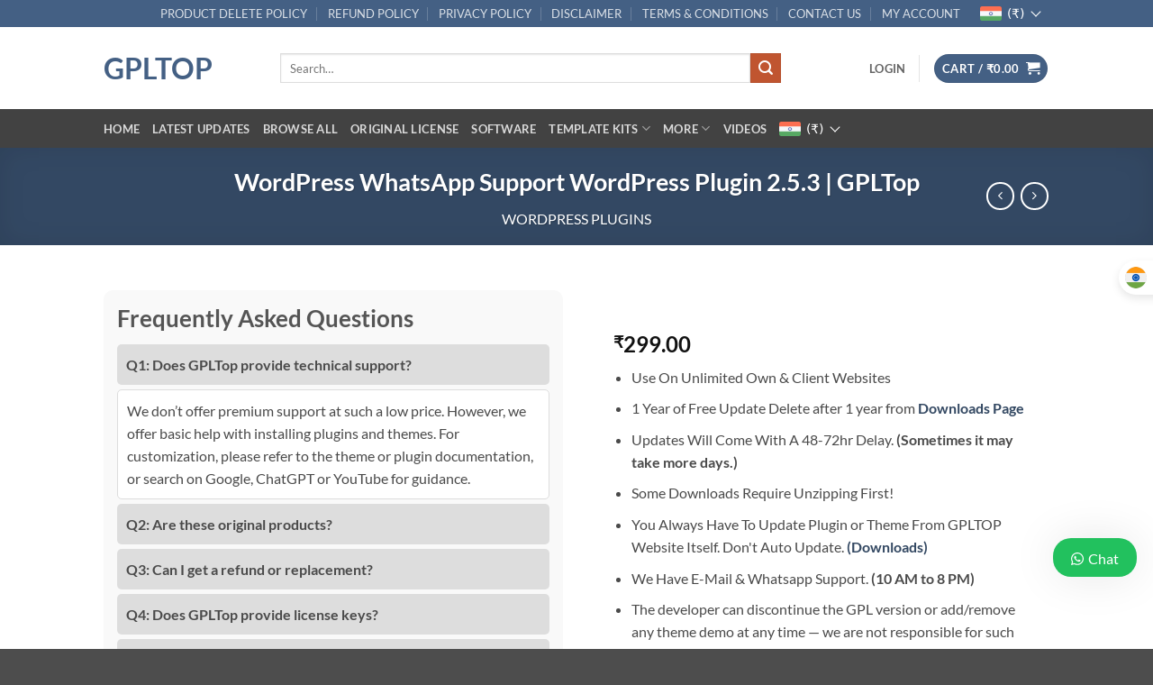

--- FILE ---
content_type: text/html; charset=UTF-8
request_url: https://gpltop.com/product/wordpress-whatsapp-support-wordpress-plugin-gpltop/
body_size: 31635
content:
 <!DOCTYPE html>
<html lang="en-US" class="loading-site no-js">
<head>
	<meta charset="UTF-8" />
	<link rel="profile" href="https://gmpg.org/xfn/11" />
	<link rel="pingback" href="https://gpltop.com/xmlrpc.php" />

	<script type="14aa3383a2c1395c426377d9-text/javascript">(function(html){html.className = html.className.replace(/\bno-js\b/,'js')})(document.documentElement);</script>
<title>WordPress WhatsApp Support WordPress Plugin 2.5.3 | GPLTop &#8211; GPLTop</title>
<meta name='robots' content='max-image-preview:large' />
	<!-- Pixel Cat Facebook Pixel Code -->
	<script type="14aa3383a2c1395c426377d9-text/javascript">
	!function(f,b,e,v,n,t,s){if(f.fbq)return;n=f.fbq=function(){n.callMethod?
	n.callMethod.apply(n,arguments):n.queue.push(arguments)};if(!f._fbq)f._fbq=n;
	n.push=n;n.loaded=!0;n.version='2.0';n.queue=[];t=b.createElement(e);t.async=!0;
	t.src=v;s=b.getElementsByTagName(e)[0];s.parentNode.insertBefore(t,s)}(window,
	document,'script','https://connect.facebook.net/en_US/fbevents.js' );
	fbq( 'init', '1746474879513966' );	</script>
	<!-- DO NOT MODIFY -->
	<!-- End Facebook Pixel Code -->
	<meta name="viewport" content="width=device-width, initial-scale=1" /><link rel='prefetch' href='https://gpltop.com/wp-content/themes/flatsome/assets/js/flatsome.js?ver=e2eddd6c228105dac048' />
<link rel='prefetch' href='https://gpltop.com/wp-content/themes/flatsome/assets/js/chunk.slider.js?ver=3.20.4' />
<link rel='prefetch' href='https://gpltop.com/wp-content/themes/flatsome/assets/js/chunk.popups.js?ver=3.20.4' />
<link rel='prefetch' href='https://gpltop.com/wp-content/themes/flatsome/assets/js/chunk.tooltips.js?ver=3.20.4' />
<link rel='prefetch' href='https://gpltop.com/wp-content/themes/flatsome/assets/js/woocommerce.js?ver=1c9be63d628ff7c3ff4c' />
<link rel="alternate" type="application/rss+xml" title="GPLTop &raquo; Feed" href="https://gpltop.com/feed/" />
<link rel="alternate" type="application/rss+xml" title="GPLTop &raquo; Comments Feed" href="https://gpltop.com/comments/feed/" />
<link rel="alternate" title="oEmbed (JSON)" type="application/json+oembed" href="https://gpltop.com/wp-json/oembed/1.0/embed?url=https%3A%2F%2Fgpltop.com%2Fproduct%2Fwordpress-whatsapp-support-wordpress-plugin-gpltop%2F" />
<link rel="alternate" title="oEmbed (XML)" type="text/xml+oembed" href="https://gpltop.com/wp-json/oembed/1.0/embed?url=https%3A%2F%2Fgpltop.com%2Fproduct%2Fwordpress-whatsapp-support-wordpress-plugin-gpltop%2F&#038;format=xml" />
<style id='wp-img-auto-sizes-contain-inline-css' type='text/css'>
img:is([sizes=auto i],[sizes^="auto," i]){contain-intrinsic-size:3000px 1500px}
/*# sourceURL=wp-img-auto-sizes-contain-inline-css */
</style>
<style id='wp-emoji-styles-inline-css' type='text/css'>

	img.wp-smiley, img.emoji {
		display: inline !important;
		border: none !important;
		box-shadow: none !important;
		height: 1em !important;
		width: 1em !important;
		margin: 0 0.07em !important;
		vertical-align: -0.1em !important;
		background: none !important;
		padding: 0 !important;
	}
/*# sourceURL=wp-emoji-styles-inline-css */
</style>
<style id='wp-block-library-inline-css' type='text/css'>
:root{--wp-block-synced-color:#7a00df;--wp-block-synced-color--rgb:122,0,223;--wp-bound-block-color:var(--wp-block-synced-color);--wp-editor-canvas-background:#ddd;--wp-admin-theme-color:#007cba;--wp-admin-theme-color--rgb:0,124,186;--wp-admin-theme-color-darker-10:#006ba1;--wp-admin-theme-color-darker-10--rgb:0,107,160.5;--wp-admin-theme-color-darker-20:#005a87;--wp-admin-theme-color-darker-20--rgb:0,90,135;--wp-admin-border-width-focus:2px}@media (min-resolution:192dpi){:root{--wp-admin-border-width-focus:1.5px}}.wp-element-button{cursor:pointer}:root .has-very-light-gray-background-color{background-color:#eee}:root .has-very-dark-gray-background-color{background-color:#313131}:root .has-very-light-gray-color{color:#eee}:root .has-very-dark-gray-color{color:#313131}:root .has-vivid-green-cyan-to-vivid-cyan-blue-gradient-background{background:linear-gradient(135deg,#00d084,#0693e3)}:root .has-purple-crush-gradient-background{background:linear-gradient(135deg,#34e2e4,#4721fb 50%,#ab1dfe)}:root .has-hazy-dawn-gradient-background{background:linear-gradient(135deg,#faaca8,#dad0ec)}:root .has-subdued-olive-gradient-background{background:linear-gradient(135deg,#fafae1,#67a671)}:root .has-atomic-cream-gradient-background{background:linear-gradient(135deg,#fdd79a,#004a59)}:root .has-nightshade-gradient-background{background:linear-gradient(135deg,#330968,#31cdcf)}:root .has-midnight-gradient-background{background:linear-gradient(135deg,#020381,#2874fc)}:root{--wp--preset--font-size--normal:16px;--wp--preset--font-size--huge:42px}.has-regular-font-size{font-size:1em}.has-larger-font-size{font-size:2.625em}.has-normal-font-size{font-size:var(--wp--preset--font-size--normal)}.has-huge-font-size{font-size:var(--wp--preset--font-size--huge)}.has-text-align-center{text-align:center}.has-text-align-left{text-align:left}.has-text-align-right{text-align:right}.has-fit-text{white-space:nowrap!important}#end-resizable-editor-section{display:none}.aligncenter{clear:both}.items-justified-left{justify-content:flex-start}.items-justified-center{justify-content:center}.items-justified-right{justify-content:flex-end}.items-justified-space-between{justify-content:space-between}.screen-reader-text{border:0;clip-path:inset(50%);height:1px;margin:-1px;overflow:hidden;padding:0;position:absolute;width:1px;word-wrap:normal!important}.screen-reader-text:focus{background-color:#ddd;clip-path:none;color:#444;display:block;font-size:1em;height:auto;left:5px;line-height:normal;padding:15px 23px 14px;text-decoration:none;top:5px;width:auto;z-index:100000}html :where(.has-border-color){border-style:solid}html :where([style*=border-top-color]){border-top-style:solid}html :where([style*=border-right-color]){border-right-style:solid}html :where([style*=border-bottom-color]){border-bottom-style:solid}html :where([style*=border-left-color]){border-left-style:solid}html :where([style*=border-width]){border-style:solid}html :where([style*=border-top-width]){border-top-style:solid}html :where([style*=border-right-width]){border-right-style:solid}html :where([style*=border-bottom-width]){border-bottom-style:solid}html :where([style*=border-left-width]){border-left-style:solid}html :where(img[class*=wp-image-]){height:auto;max-width:100%}:where(figure){margin:0 0 1em}html :where(.is-position-sticky){--wp-admin--admin-bar--position-offset:var(--wp-admin--admin-bar--height,0px)}@media screen and (max-width:600px){html :where(.is-position-sticky){--wp-admin--admin-bar--position-offset:0px}}
/*# sourceURL=/wp-includes/css/dist/block-library/common.min.css */
</style>
<link rel='stylesheet' id='contact-form-7-css' href='https://gpltop.com/wp-content/plugins/contact-form-7/includes/css/styles.css?ver=6.1.4' type='text/css' media='all' />
<style id='contact-form-7-inline-css' type='text/css'>
.wpcf7 .wpcf7-recaptcha iframe {margin-bottom: 0;}.wpcf7 .wpcf7-recaptcha[data-align="center"] > div {margin: 0 auto;}.wpcf7 .wpcf7-recaptcha[data-align="right"] > div {margin: 0 0 0 auto;}
/*# sourceURL=contact-form-7-inline-css */
</style>
<style id='woocommerce-inline-inline-css' type='text/css'>
.woocommerce form .form-row .required { visibility: visible; }
/*# sourceURL=woocommerce-inline-inline-css */
</style>
<link rel='stylesheet' id='wc-sc-product-page-gift-form-css' href='https://gpltop.com/wp-content/plugins/woocommerce-smart-coupons/assets/css/product-page-gift-form.min.css?ver=9.65.0' type='text/css' media='all' />
<link rel='stylesheet' id='yith-wcmbs-frontent-styles-css' href='https://gpltop.com/wp-content/plugins/yith-woocommerce-membership-premium/assets/css/frontend.css?ver=2.27.0' type='text/css' media='all' />
<link rel='stylesheet' id='notificationx-public-css' href='https://gpltop.com/wp-content/plugins/notificationx/assets/public/css/frontend.css?ver=3.2.0' type='text/css' media='all' />
<link rel='stylesheet' id='dashicons-css' href='https://gpltop.com/wp-includes/css/dashicons.min.css?ver=6.9' type='text/css' media='all' />
<style id='dashicons-inline-css' type='text/css'>
[data-font="Dashicons"]:before {font-family: 'Dashicons' !important;content: attr(data-icon) !important;speak: none !important;font-weight: normal !important;font-variant: normal !important;text-transform: none !important;line-height: 1 !important;font-style: normal !important;-webkit-font-smoothing: antialiased !important;-moz-osx-font-smoothing: grayscale !important;}
/*# sourceURL=dashicons-inline-css */
</style>
<link rel='stylesheet' id='notificationx-pro-public-css' href='https://gpltop.com/wp-content/plugins/notificationx-pro/assets/public/css/frontend.css?ver=3.0.7' type='text/css' media='all' />
<link rel='stylesheet' id='flatsome-main-css' href='https://gpltop.com/wp-content/themes/flatsome/assets/css/flatsome.css?ver=3.20.4' type='text/css' media='all' />
<style id='flatsome-main-inline-css' type='text/css'>
@font-face {
				font-family: "fl-icons";
				font-display: block;
				src: url(https://gpltop.com/wp-content/themes/flatsome/assets/css/icons/fl-icons.eot?v=3.20.4);
				src:
					url(https://gpltop.com/wp-content/themes/flatsome/assets/css/icons/fl-icons.eot#iefix?v=3.20.4) format("embedded-opentype"),
					url(https://gpltop.com/wp-content/themes/flatsome/assets/css/icons/fl-icons.woff2?v=3.20.4) format("woff2"),
					url(https://gpltop.com/wp-content/themes/flatsome/assets/css/icons/fl-icons.ttf?v=3.20.4) format("truetype"),
					url(https://gpltop.com/wp-content/themes/flatsome/assets/css/icons/fl-icons.woff?v=3.20.4) format("woff"),
					url(https://gpltop.com/wp-content/themes/flatsome/assets/css/icons/fl-icons.svg?v=3.20.4#fl-icons) format("svg");
			}
/*# sourceURL=flatsome-main-inline-css */
</style>
<link rel='stylesheet' id='flatsome-shop-css' href='https://gpltop.com/wp-content/themes/flatsome/assets/css/flatsome-shop.css?ver=3.20.4' type='text/css' media='all' />
<link rel='stylesheet' id='flatsome-style-css' href='https://gpltop.com/wp-content/themes/flatsome/style.css?ver=3.20.4' type='text/css' media='all' />
<link rel='stylesheet' id='wws-public-style-css' href='https://gpltop.com/wp-content/plugins/wordpress-whatsapp-support/assets/css/wws.css?ver=2.5.2' type='text/css' media='all' />
<style id='wws-public-style-inline-css' type='text/css'>
.wws--bg-color {
			background-color: #22c15e;
		}.wws--text-color {
				color: #ffffff;
		}.wws-popup__open-btn {
				padding: 8px 20px;
				border-radius: 20px;
				display: inline-block;
				margin-top: 15px;
				cursor: pointer;
			}.wws-popup-container--position {
					right: 18px;
					bottom: 80px;
				}
				.wws-popup__open-btn { float: right; }
				.wws-gradient--position {
				  bottom: 0;
				  right: 0;
				  background: radial-gradient(ellipse at bottom right, rgba(29, 39, 54, 0.2) 0, rgba(29, 39, 54, 0) 72%);
				}@media( max-width: 720px ) {
				.wws-popup__open-btn {
					padding: 0 !important;
					width: 60px !important;
					height: 60px !important;
					border-radius: 50% !important;
					display: flex !important;
					justify-content: center !important;
					align-items: center !important;
					font-size: 30px !important;
				}
				.wws-popup__open-btn > svg {
					padding-right: 0;
					width: 30px;
					height: 30px;
				}
				.wws-popup__open-btn span { display: none; }
			}
/*# sourceURL=wws-public-style-inline-css */
</style>
<link rel='stylesheet' id='wws-public-template-css' href='https://gpltop.com/wp-content/plugins/wordpress-whatsapp-support/assets/css/wws-layout-4.css?ver=2.5.2' type='text/css' media='all' />
<link rel='stylesheet' id='apbd-wmc-frontend-css' href='https://gpltop.com/wp-content/plugins/multicurrencypro-mtpbwg/uilib/httheme/css/frontend.css?ver=1.8' type='text/css' media='' />
<script type="14aa3383a2c1395c426377d9-text/javascript" src="https://gpltop.com/wp-includes/js/jquery/jquery.min.js?ver=3.7.1" id="jquery-core-js"></script>
<script type="14aa3383a2c1395c426377d9-text/javascript" src="https://gpltop.com/wp-includes/js/jquery/jquery-migrate.min.js?ver=3.4.1" id="jquery-migrate-js"></script>
<script type="14aa3383a2c1395c426377d9-text/javascript" src="https://gpltop.com/wp-content/plugins/woocommerce/assets/js/jquery-blockui/jquery.blockUI.min.js?ver=2.7.0-wc.10.4.3" id="wc-jquery-blockui-js" data-wp-strategy="defer"></script>
<script type="14aa3383a2c1395c426377d9-text/javascript" id="wc-add-to-cart-js-extra">
/* <![CDATA[ */
var wc_add_to_cart_params = {"ajax_url":"/wp-admin/admin-ajax.php","wc_ajax_url":"/?wc-ajax=%%endpoint%%","i18n_view_cart":"View cart","cart_url":"https://gpltop.com/cart/","is_cart":"","cart_redirect_after_add":"no"};
//# sourceURL=wc-add-to-cart-js-extra
/* ]]> */
</script>
<script type="14aa3383a2c1395c426377d9-text/javascript" src="https://gpltop.com/wp-content/plugins/woocommerce/assets/js/frontend/add-to-cart.min.js?ver=10.4.3" id="wc-add-to-cart-js" defer="defer" data-wp-strategy="defer"></script>
<script type="14aa3383a2c1395c426377d9-text/javascript" id="wc-single-product-js-extra">
/* <![CDATA[ */
var wc_single_product_params = {"i18n_required_rating_text":"Please select a rating","i18n_rating_options":["1 of 5 stars","2 of 5 stars","3 of 5 stars","4 of 5 stars","5 of 5 stars"],"i18n_product_gallery_trigger_text":"View full-screen image gallery","review_rating_required":"yes","flexslider":{"rtl":false,"animation":"slide","smoothHeight":true,"directionNav":false,"controlNav":"thumbnails","slideshow":false,"animationSpeed":500,"animationLoop":false,"allowOneSlide":false},"zoom_enabled":"","zoom_options":[],"photoswipe_enabled":"","photoswipe_options":{"shareEl":false,"closeOnScroll":false,"history":false,"hideAnimationDuration":0,"showAnimationDuration":0},"flexslider_enabled":""};
//# sourceURL=wc-single-product-js-extra
/* ]]> */
</script>
<script type="14aa3383a2c1395c426377d9-text/javascript" src="https://gpltop.com/wp-content/plugins/woocommerce/assets/js/frontend/single-product.min.js?ver=10.4.3" id="wc-single-product-js" defer="defer" data-wp-strategy="defer"></script>
<script type="14aa3383a2c1395c426377d9-text/javascript" src="https://gpltop.com/wp-content/plugins/woocommerce/assets/js/js-cookie/js.cookie.min.js?ver=2.1.4-wc.10.4.3" id="wc-js-cookie-js" data-wp-strategy="defer"></script>
<script type="14aa3383a2c1395c426377d9-text/javascript" id="apbd-wc-wmc-frontend-js-js-extra">
/* <![CDATA[ */
var apbd_wmc_vars = {"wmchash":"ea901937","active_currency":{"id":1,"is_default":true,"is_show":true,"code":"INR","position":"left","rate":1,"ex_fee":"0","dec_num":"2","custom_symbol":""},"currency_symbol":"\u20b9"};
//# sourceURL=apbd-wc-wmc-frontend-js-js-extra
/* ]]> */
</script>
<script type="14aa3383a2c1395c426377d9-text/javascript" src="https://gpltop.com/wp-content/plugins/multicurrencypro-mtpbwg/js/frontend.min.js?ver=1.8" id="apbd-wc-wmc-frontend-js-js"></script>
<script type="14aa3383a2c1395c426377d9-text/javascript" src="https://gpltop.com/wp-content/plugins/multicurrencypro-mtpbwg/js/ht-price-slider.js?ver=1.8" id="wc-price-slider-apmc-js"></script>
<script type="14aa3383a2c1395c426377d9-text/javascript" src="https://gpltop.com/wp-content/plugins/multicurrencypro-mtpbwg/uilib/httheme/js/frontend.js?ver=1.8" id="apbd-wmc-frontendjs-js"></script>
<link rel="https://api.w.org/" href="https://gpltop.com/wp-json/" /><link rel="alternate" title="JSON" type="application/json" href="https://gpltop.com/wp-json/wp/v2/product/39870" /><link rel="EditURI" type="application/rsd+xml" title="RSD" href="https://gpltop.com/xmlrpc.php?rsd" />
<meta name="generator" content="WordPress 6.9" />
<meta name="generator" content="WooCommerce 10.4.3" />
<link rel="canonical" href="https://gpltop.com/product/wordpress-whatsapp-support-wordpress-plugin-gpltop/" />
<link rel='shortlink' href='https://gpltop.com/?p=39870' />
<!-- start Simple Custom CSS and JS -->
<style>
@keyframes bounceArrowRight {
  0%, 100% {
    transform: translateX(-10px);
    opacity: 0.6;
  }
  50% {
    transform: translateX(0);
    opacity: 1;
  }
}

.animated-arrow {
  display: inline-block;
  font-size: 24px;
  color: red;
  margin-right: 10px;
  animation: bounceArrowRight 1s infinite;
}
</style>

<script type="14aa3383a2c1395c426377d9-text/javascript">
jQuery(document).ready(function($) {
    // Wait for a short delay to ensure ATLOS renders its button
    setTimeout(function() {
        var cryptoButton = $('#atlos_pay_button');
        var orderTable = $('.woocommerce-order-details');

        if (cryptoButton.length && orderTable.length) {
            // Insert the button before order table
            cryptoButton.insertBefore(orderTable);

            // Create wrapper div to align arrow and button
            var wrapper = $('<div style="display: flex; align-items: center; gap: 5px;"></div>');
            var arrow = $('<span class="animated-arrow">➡️</span>'); // Right-pointing arrow

            // Wrap arrow and button together
            cryptoButton.before(wrapper);
            wrapper.append(arrow).append(cryptoButton);
        }
    }, 1000); // 1 second delay ensures everything is loaded
});
</script>
<!-- end Simple Custom CSS and JS -->
	<noscript><style>.woocommerce-product-gallery{ opacity: 1 !important; }</style></noscript>
	<meta name="generator" content="Elementor 3.34.0; features: additional_custom_breakpoints; settings: css_print_method-external, google_font-enabled, font_display-auto">
			<style>
				.e-con.e-parent:nth-of-type(n+4):not(.e-lazyloaded):not(.e-no-lazyload),
				.e-con.e-parent:nth-of-type(n+4):not(.e-lazyloaded):not(.e-no-lazyload) * {
					background-image: none !important;
				}
				@media screen and (max-height: 1024px) {
					.e-con.e-parent:nth-of-type(n+3):not(.e-lazyloaded):not(.e-no-lazyload),
					.e-con.e-parent:nth-of-type(n+3):not(.e-lazyloaded):not(.e-no-lazyload) * {
						background-image: none !important;
					}
				}
				@media screen and (max-height: 640px) {
					.e-con.e-parent:nth-of-type(n+2):not(.e-lazyloaded):not(.e-no-lazyload),
					.e-con.e-parent:nth-of-type(n+2):not(.e-lazyloaded):not(.e-no-lazyload) * {
						background-image: none !important;
					}
				}
			</style>
			<style id="custom-css" type="text/css">:root {--primary-color: #446084;--fs-color-primary: #446084;--fs-color-secondary: #C05530;--fs-color-success: #627D47;--fs-color-alert: #b20000;--fs-color-base: #4a4a4a;--fs-experimental-link-color: #334862;--fs-experimental-link-color-hover: #111;}.tooltipster-base {--tooltip-color: #fff;--tooltip-bg-color: #000;}.off-canvas-right .mfp-content, .off-canvas-left .mfp-content {--drawer-width: 300px;}.off-canvas .mfp-content.off-canvas-cart {--drawer-width: 360px;}.header-main{height: 91px}#logo img{max-height: 91px}#logo{width:166px;}#logo img{padding:13px 0;}.header-bottom{min-height: 43px}.header-top{min-height: 30px}.transparent .header-main{height: 30px}.transparent #logo img{max-height: 30px}.has-transparent + .page-title:first-of-type,.has-transparent + #main > .page-title,.has-transparent + #main > div > .page-title,.has-transparent + #main .page-header-wrapper:first-of-type .page-title{padding-top: 110px;}.header.show-on-scroll,.stuck .header-main{height:70px!important}.stuck #logo img{max-height: 70px!important}.search-form{ width: 85%;}.header-bg-color {background-color: rgba(255,255,255,0.9)}.header-bottom {background-color: #424242}.header-main .nav > li > a{line-height: 16px }.stuck .header-main .nav > li > a{line-height: 50px }.header-bottom-nav > li > a{line-height: 16px }@media (max-width: 549px) {.header-main{height: 70px}#logo img{max-height: 70px}}body{font-family: Lato, sans-serif;}body {font-weight: 400;font-style: normal;}.nav > li > a {font-family: Lato, sans-serif;}.mobile-sidebar-levels-2 .nav > li > ul > li > a {font-family: Lato, sans-serif;}.nav > li > a,.mobile-sidebar-levels-2 .nav > li > ul > li > a {font-weight: 700;font-style: normal;}h1,h2,h3,h4,h5,h6,.heading-font, .off-canvas-center .nav-sidebar.nav-vertical > li > a{font-family: Lato, sans-serif;}h1,h2,h3,h4,h5,h6,.heading-font,.banner h1,.banner h2 {font-weight: 700;font-style: normal;}.alt-font{font-family: "Dancing Script", sans-serif;}.alt-font {font-weight: 400!important;font-style: normal!important;}@media screen and (min-width: 550px){.products .box-vertical .box-image{min-width: 247px!important;width: 247px!important;}}.nav-vertical-fly-out > li + li {border-top-width: 1px; border-top-style: solid;}.label-new.menu-item > a:after{content:"New";}.label-hot.menu-item > a:after{content:"Hot";}.label-sale.menu-item > a:after{content:"Sale";}.label-popular.menu-item > a:after{content:"Popular";}</style>		<style type="text/css" id="wp-custom-css">
			.wpw-fp-tooltip-inner {display: none;}

.entry-header {display: none;}

/* Remove short description from license category */

body.postid-69016 .custom_cart_gpl_top li,
body.postid-68218 .custom_cart_gpl_top li,
body.postid-68125 .custom_cart_gpl_top li,
body.postid-60931 .custom_cart_gpl_top li,
body.postid-63978 .custom_cart_gpl_top li,
body.postid-63980 .custom_cart_gpl_top li,
body.postid-63979 .custom_cart_gpl_top li,
body.postid-58592 .custom_cart_gpl_top li,
body.postid-58593 .custom_cart_gpl_top li,
body.postid-58591 .custom_cart_gpl_top li,
body.postid-4954 .custom_cart_gpl_top li,
body.postid-63980 .custom_cart_gpl_top li,
body.postid-45449 .custom_cart_gpl_top li,
body.postid-60542
.custom_cart_gpl_top li,
body.postid-63293 .custom_cart_gpl_top li,
body.postid-59941 .custom_cart_gpl_top li,
body.postid-61054 .custom_cart_gpl_top li,
body.postid-59981 .custom_cart_gpl_top li,
body.postid-62872 .custom_cart_gpl_top li,
body.postid-60903 .custom_cart_gpl_top li,
body.postid-60904 .custom_cart_gpl_top li,
body.postid-62993 .custom_cart_gpl_top li,
body.postid-63005 .custom_cart_gpl_top li,
body.postid-60302 .custom_cart_gpl_top li,
body.postid-60540 .custom_cart_gpl_top li,
body.postid-60562 .custom_cart_gpl_top li,
body.postid-60563 .custom_cart_gpl_top li,
body.postid-63006 .custom_cart_gpl_top li,
body.postid-60295 .custom_cart_gpl_top li,
body.postid-60909 .custom_cart_gpl_top li,
body.postid-60906 .custom_cart_gpl_top li,
body.postid-60905 .custom_cart_gpl_top li,
body.postid-60290 .custom_cart_gpl_top li,
body.postid-60294 .custom_cart_gpl_top li,
body.postid-60561 
.custom_cart_gpl_top li,
body.postid-66533 
.custom_cart_gpl_top li {
    display: none;
}		</style>
		<style id="kirki-inline-styles">/* latin-ext */
@font-face {
  font-family: 'Lato';
  font-style: normal;
  font-weight: 400;
  font-display: swap;
  src: url(https://gpltop.com/wp-content/fonts/lato/S6uyw4BMUTPHjxAwXjeu.woff2) format('woff2');
  unicode-range: U+0100-02BA, U+02BD-02C5, U+02C7-02CC, U+02CE-02D7, U+02DD-02FF, U+0304, U+0308, U+0329, U+1D00-1DBF, U+1E00-1E9F, U+1EF2-1EFF, U+2020, U+20A0-20AB, U+20AD-20C0, U+2113, U+2C60-2C7F, U+A720-A7FF;
}
/* latin */
@font-face {
  font-family: 'Lato';
  font-style: normal;
  font-weight: 400;
  font-display: swap;
  src: url(https://gpltop.com/wp-content/fonts/lato/S6uyw4BMUTPHjx4wXg.woff2) format('woff2');
  unicode-range: U+0000-00FF, U+0131, U+0152-0153, U+02BB-02BC, U+02C6, U+02DA, U+02DC, U+0304, U+0308, U+0329, U+2000-206F, U+20AC, U+2122, U+2191, U+2193, U+2212, U+2215, U+FEFF, U+FFFD;
}
/* latin-ext */
@font-face {
  font-family: 'Lato';
  font-style: normal;
  font-weight: 700;
  font-display: swap;
  src: url(https://gpltop.com/wp-content/fonts/lato/S6u9w4BMUTPHh6UVSwaPGR_p.woff2) format('woff2');
  unicode-range: U+0100-02BA, U+02BD-02C5, U+02C7-02CC, U+02CE-02D7, U+02DD-02FF, U+0304, U+0308, U+0329, U+1D00-1DBF, U+1E00-1E9F, U+1EF2-1EFF, U+2020, U+20A0-20AB, U+20AD-20C0, U+2113, U+2C60-2C7F, U+A720-A7FF;
}
/* latin */
@font-face {
  font-family: 'Lato';
  font-style: normal;
  font-weight: 700;
  font-display: swap;
  src: url(https://gpltop.com/wp-content/fonts/lato/S6u9w4BMUTPHh6UVSwiPGQ.woff2) format('woff2');
  unicode-range: U+0000-00FF, U+0131, U+0152-0153, U+02BB-02BC, U+02C6, U+02DA, U+02DC, U+0304, U+0308, U+0329, U+2000-206F, U+20AC, U+2122, U+2191, U+2193, U+2212, U+2215, U+FEFF, U+FFFD;
}/* vietnamese */
@font-face {
  font-family: 'Dancing Script';
  font-style: normal;
  font-weight: 400;
  font-display: swap;
  src: url(https://gpltop.com/wp-content/fonts/dancing-script/If2cXTr6YS-zF4S-kcSWSVi_sxjsohD9F50Ruu7BMSo3Rep8ltA.woff2) format('woff2');
  unicode-range: U+0102-0103, U+0110-0111, U+0128-0129, U+0168-0169, U+01A0-01A1, U+01AF-01B0, U+0300-0301, U+0303-0304, U+0308-0309, U+0323, U+0329, U+1EA0-1EF9, U+20AB;
}
/* latin-ext */
@font-face {
  font-family: 'Dancing Script';
  font-style: normal;
  font-weight: 400;
  font-display: swap;
  src: url(https://gpltop.com/wp-content/fonts/dancing-script/If2cXTr6YS-zF4S-kcSWSVi_sxjsohD9F50Ruu7BMSo3ROp8ltA.woff2) format('woff2');
  unicode-range: U+0100-02BA, U+02BD-02C5, U+02C7-02CC, U+02CE-02D7, U+02DD-02FF, U+0304, U+0308, U+0329, U+1D00-1DBF, U+1E00-1E9F, U+1EF2-1EFF, U+2020, U+20A0-20AB, U+20AD-20C0, U+2113, U+2C60-2C7F, U+A720-A7FF;
}
/* latin */
@font-face {
  font-family: 'Dancing Script';
  font-style: normal;
  font-weight: 400;
  font-display: swap;
  src: url(https://gpltop.com/wp-content/fonts/dancing-script/If2cXTr6YS-zF4S-kcSWSVi_sxjsohD9F50Ruu7BMSo3Sup8.woff2) format('woff2');
  unicode-range: U+0000-00FF, U+0131, U+0152-0153, U+02BB-02BC, U+02C6, U+02DA, U+02DC, U+0304, U+0308, U+0329, U+2000-206F, U+20AC, U+2122, U+2191, U+2193, U+2212, U+2215, U+FEFF, U+FFFD;
}</style></head>

<body class="wp-singular product-template-default single single-product postid-39870 wp-theme-flatsome theme-flatsome woocommerce woocommerce-page woocommerce-no-js full-width lightbox nav-dropdown-has-arrow nav-dropdown-has-shadow nav-dropdown-has-border has-notificationx elementor-default elementor-kit-325">


<a class="skip-link screen-reader-text" href="#main">Skip to content</a>

<div id="wrapper">

	
	<header id="header" class="header has-sticky sticky-jump">
		<div class="header-wrapper">
			<div id="top-bar" class="header-top hide-for-sticky nav-dark">
    <div class="flex-row container">
      <div class="flex-col hide-for-medium flex-left">
          <ul class="nav nav-left medium-nav-center nav-small  nav-divided nav-prompts-overlay">
                        </ul>
      </div>

      <div class="flex-col hide-for-medium flex-center">
          <ul class="nav nav-center nav-small  nav-divided nav-prompts-overlay">
                        </ul>
      </div>

      <div class="flex-col hide-for-medium flex-right">
         <ul class="nav top-bar-nav nav-right nav-small  nav-divided nav-prompts-overlay">
              <li id="menu-item-66547" class="menu-item menu-item-type-post_type menu-item-object-page menu-item-66547 menu-item-design-default"><a href="https://gpltop.com/product-delete-policy/" class="nav-top-link">PRODUCT DELETE POLICY</a></li>
<li id="menu-item-10830" class="menu-item menu-item-type-post_type menu-item-object-page menu-item-10830 menu-item-design-default"><a href="https://gpltop.com/refund-policy/" class="nav-top-link">REFUND POLICY</a></li>
<li id="menu-item-66542" class="menu-item menu-item-type-post_type menu-item-object-page menu-item-privacy-policy menu-item-66542 menu-item-design-default"><a rel="privacy-policy" href="https://gpltop.com/privacy-policy/" class="nav-top-link">PRIVACY POLICY</a></li>
<li id="menu-item-66543" class="menu-item menu-item-type-post_type menu-item-object-page menu-item-66543 menu-item-design-default"><a href="https://gpltop.com/disclaimer/" class="nav-top-link">DISCLAIMER</a></li>
<li id="menu-item-66546" class="menu-item menu-item-type-post_type menu-item-object-page menu-item-66546 menu-item-design-default"><a href="https://gpltop.com/terms-and-conditions/" class="nav-top-link">TERMS &#038; CONDITIONS</a></li>
<li id="menu-item-66545" class="menu-item menu-item-type-post_type menu-item-object-page menu-item-66545 menu-item-design-default"><a href="https://gpltop.com/contact-us/" class="nav-top-link">CONTACT US</a></li>
<li id="menu-item-742" class="menu-item menu-item-type-post_type menu-item-object-page menu-item-742 menu-item-design-default"><a href="https://gpltop.com/my-account/" class="nav-top-link">MY ACCOUNT</a></li>
                <li class="menu-item menu-item-type-post_type menu-item-object-page ht-primary-menu">
                    <div style="margin-top: 0px; margin-right: 0px; ">
	                                <style>
                                #apbd_1.apbd-currency-picker-dd .apbd-menu-icon{color:#ffffff;}
                #apbd_1.apbd-currency-picker-dd .apbd-menu-icon::after{border-color:#ffffff;}
                                #apbd_dd_1.apbd-currency-dd-container { max-height:500px; overflow-y: scroll;}
                            </style>
            <div id="apbd_1" class="apbd-currency-picker-dd">
                <a href="javascript:void(0)" class="apbd-menu-icon">
                    <img src="https://gpltop.com/wp-content/plugins/multicurrencypro-mtpbwg/images/flags/square/INR.png"/>
                    <span>(&#8377;)                    </span>
                </a>
                <div id="apbd_dd_1" class="apbd-currency-dd-container  animated ape-bounceIn">
                    <ul class="apbd-currency-ul">
		                                                <li>
                                    <a href="https://gpltop.com/product/wordpress-whatsapp-support-wordpress-plugin-gpltop?_amc-currency=INR">
                                                                                <img src="https://gpltop.com/wp-content/plugins/multicurrencypro-mtpbwg/images/flags/square/INR.png"/>
                                                                                <span>
                                        Indian rupee (&#8377;)                                        </span>
                                    </a>
                                </li>
				                                                <li>
                                    <a href="https://gpltop.com/product/wordpress-whatsapp-support-wordpress-plugin-gpltop?_amc-currency=USD">
                                                                                <img src="https://gpltop.com/wp-content/plugins/multicurrencypro-mtpbwg/images/flags/square/USD.png"/>
                                                                                <span>
                                        United States (US) dollar (&#036;)                                        </span>
                                    </a>
                                </li>
				                                                <li>
                                    <a href="https://gpltop.com/product/wordpress-whatsapp-support-wordpress-plugin-gpltop?_amc-currency=EUR">
                                                                                <img src="https://gpltop.com/wp-content/plugins/multicurrencypro-mtpbwg/images/flags/square/EUR.png"/>
                                                                                <span>
                                        Euro (&euro;)                                        </span>
                                    </a>
                                </li>
				                                    </ul>
                </div>
                
            </div>
			
			                     
                    </div>
                </li>
                <li class="html header-social-icons ml-0">
	<div class="social-icons follow-icons" ></div></li>
          </ul>
      </div>

            <div class="flex-col show-for-medium flex-grow">
          <ul class="nav nav-center nav-small mobile-nav  nav-divided nav-prompts-overlay">
                        </ul>
      </div>
      
    </div>
</div>
<div id="masthead" class="header-main ">
      <div class="header-inner flex-row container logo-left medium-logo-center" role="navigation">

          <!-- Logo -->
          <div id="logo" class="flex-col logo">
            
<!-- Header logo -->
<a href="https://gpltop.com/" title="GPLTop - WordPress Plugins &amp; Themes" rel="home">
		GPLTop</a>
          </div>

          <!-- Mobile Left Elements -->
          <div class="flex-col show-for-medium flex-left">
            <ul class="mobile-nav nav nav-left ">
              <li class="nav-icon has-icon">
	<div class="header-button">		<a href="#" class="icon primary button circle is-small" data-open="#main-menu" data-pos="left" data-bg="main-menu-overlay" role="button" aria-label="Menu" aria-controls="main-menu" aria-expanded="false" aria-haspopup="dialog" data-flatsome-role-button>
			<i class="icon-menu" aria-hidden="true"></i>			<span class="menu-title uppercase hide-for-small">Menu</span>		</a>
	 </div> </li>
            </ul>
          </div>

          <!-- Left Elements -->
          <div class="flex-col hide-for-medium flex-left
            flex-grow">
            <ul class="header-nav header-nav-main nav nav-left  nav-uppercase nav-prompts-overlay" >
              <li class="header-search-form search-form html relative has-icon">
	<div class="header-search-form-wrapper">
		<div class="searchform-wrapper ux-search-box relative is-normal"><form role="search" method="get" class="searchform" action="https://gpltop.com/">
	<div class="flex-row relative">
						<div class="flex-col flex-grow">
			<label class="screen-reader-text" for="woocommerce-product-search-field-0">Search for:</label>
			<input type="search" id="woocommerce-product-search-field-0" class="search-field mb-0" placeholder="Search&hellip;" value="" name="s" />
			<input type="hidden" name="post_type" value="product" />
					</div>
		<div class="flex-col">
			<button type="submit" value="Search" class="ux-search-submit submit-button secondary button  icon mb-0" aria-label="Submit">
				<i class="icon-search" aria-hidden="true"></i>			</button>
		</div>
	</div>
	<div class="live-search-results text-left z-top"></div>
</form>
</div>	</div>
</li>
            </ul>
          </div>

          <!-- Right Elements -->
          <div class="flex-col hide-for-medium flex-right">
            <ul class="header-nav header-nav-main nav nav-right  nav-uppercase nav-prompts-overlay">
              
<li class="account-item has-icon">

	<a href="https://gpltop.com/my-account/" class="nav-top-link nav-top-not-logged-in is-small" title="Login" role="button" data-open="#login-form-popup" aria-controls="login-form-popup" aria-expanded="false" aria-haspopup="dialog" data-flatsome-role-button>
					<span>
			Login			</span>
				</a>




</li>
<li class="header-divider"></li><li class="cart-item has-icon has-dropdown">
<div class="header-button">
<a href="https://gpltop.com/cart/" class="header-cart-link nav-top-link icon primary button circle is-small" title="Cart" aria-label="View cart" aria-expanded="false" aria-haspopup="true" role="button" data-flatsome-role-button>

<span class="header-cart-title">
   Cart   /      <span class="cart-price"><span class="woocommerce-Price-amount amount"><bdi><span class="woocommerce-Price-currencySymbol">&#8377;</span>0.00</bdi></span></span>
  </span>

    <i class="icon-shopping-cart" aria-hidden="true" data-icon-label="0"></i>  </a>
</div>
 <ul class="nav-dropdown nav-dropdown-default">
    <li class="html widget_shopping_cart">
      <div class="widget_shopping_cart_content">
        

	<div class="ux-mini-cart-empty flex flex-row-col text-center pt pb">
				<div class="ux-mini-cart-empty-icon">
			<svg aria-hidden="true" xmlns="http://www.w3.org/2000/svg" viewBox="0 0 17 19" style="opacity:.1;height:80px;">
				<path d="M8.5 0C6.7 0 5.3 1.2 5.3 2.7v2H2.1c-.3 0-.6.3-.7.7L0 18.2c0 .4.2.8.6.8h15.7c.4 0 .7-.3.7-.7v-.1L15.6 5.4c0-.3-.3-.6-.7-.6h-3.2v-2c0-1.6-1.4-2.8-3.2-2.8zM6.7 2.7c0-.8.8-1.4 1.8-1.4s1.8.6 1.8 1.4v2H6.7v-2zm7.5 3.4 1.3 11.5h-14L2.8 6.1h2.5v1.4c0 .4.3.7.7.7.4 0 .7-.3.7-.7V6.1h3.5v1.4c0 .4.3.7.7.7s.7-.3.7-.7V6.1h2.6z" fill-rule="evenodd" clip-rule="evenodd" fill="currentColor"></path>
			</svg>
		</div>
				<p class="woocommerce-mini-cart__empty-message empty">No products in the cart.</p>
					<p class="return-to-shop">
				<a class="button primary wc-backward" href="https://gpltop.com/shop/">
					Return to shop				</a>
			</p>
				</div>


      </div>
    </li>
     </ul>

</li>
            </ul>
          </div>

          <!-- Mobile Right Elements -->
          <div class="flex-col show-for-medium flex-right">
            <ul class="mobile-nav nav nav-right ">
              <li class="cart-item has-icon">

<div class="header-button">
		<a href="https://gpltop.com/cart/" class="header-cart-link nav-top-link icon primary button circle is-small off-canvas-toggle" title="Cart" aria-label="View cart" aria-expanded="false" aria-haspopup="dialog" role="button" data-open="#cart-popup" data-class="off-canvas-cart" data-pos="right" aria-controls="cart-popup" data-flatsome-role-button>

  	<i class="icon-shopping-cart" aria-hidden="true" data-icon-label="0"></i>  </a>
</div>

  <!-- Cart Sidebar Popup -->
  <div id="cart-popup" class="mfp-hide">
  <div class="cart-popup-inner inner-padding cart-popup-inner--sticky">
      <div class="cart-popup-title text-center">
          <span class="heading-font uppercase">Cart</span>
          <div class="is-divider"></div>
      </div>
	  <div class="widget_shopping_cart">
		  <div class="widget_shopping_cart_content">
			  

	<div class="ux-mini-cart-empty flex flex-row-col text-center pt pb">
				<div class="ux-mini-cart-empty-icon">
			<svg aria-hidden="true" xmlns="http://www.w3.org/2000/svg" viewBox="0 0 17 19" style="opacity:.1;height:80px;">
				<path d="M8.5 0C6.7 0 5.3 1.2 5.3 2.7v2H2.1c-.3 0-.6.3-.7.7L0 18.2c0 .4.2.8.6.8h15.7c.4 0 .7-.3.7-.7v-.1L15.6 5.4c0-.3-.3-.6-.7-.6h-3.2v-2c0-1.6-1.4-2.8-3.2-2.8zM6.7 2.7c0-.8.8-1.4 1.8-1.4s1.8.6 1.8 1.4v2H6.7v-2zm7.5 3.4 1.3 11.5h-14L2.8 6.1h2.5v1.4c0 .4.3.7.7.7.4 0 .7-.3.7-.7V6.1h3.5v1.4c0 .4.3.7.7.7s.7-.3.7-.7V6.1h2.6z" fill-rule="evenodd" clip-rule="evenodd" fill="currentColor"></path>
			</svg>
		</div>
				<p class="woocommerce-mini-cart__empty-message empty">No products in the cart.</p>
					<p class="return-to-shop">
				<a class="button primary wc-backward" href="https://gpltop.com/shop/">
					Return to shop				</a>
			</p>
				</div>


		  </div>
	  </div>
               </div>
  </div>

</li>
            </ul>
          </div>

      </div>

      </div>
<div id="wide-nav" class="header-bottom wide-nav nav-dark hide-for-medium">
    <div class="flex-row container">

                        <div class="flex-col hide-for-medium flex-left">
                <ul class="nav header-nav header-bottom-nav nav-left  nav-uppercase">
                    <li id="menu-item-17" class="menu-item menu-item-type-custom menu-item-object-custom menu-item-home menu-item-17 menu-item-design-default"><a href="https://gpltop.com/" class="nav-top-link">Home</a></li>
<li id="menu-item-51772" class="menu-item menu-item-type-custom menu-item-object-custom menu-item-51772 menu-item-design-default"><a href="https://gpltop.com/latest-updates/" class="nav-top-link">Latest Updates</a></li>
<li id="menu-item-5481" class="menu-item menu-item-type-custom menu-item-object-custom menu-item-5481 menu-item-design-default"><a href="https://gpltop.com/shop/" class="nav-top-link">Browse All</a></li>
<li id="menu-item-59954" class="menu-item menu-item-type-custom menu-item-object-custom menu-item-59954 menu-item-design-default"><a href="https://gpltop.com/product-category/license/" class="nav-top-link">Original License</a></li>
<li id="menu-item-69342" class="menu-item menu-item-type-custom menu-item-object-custom menu-item-69342 menu-item-design-default"><a target="_blank" href="https://software.gpltop.com/" class="nav-top-link">Software</a></li>
<li id="menu-item-40374" class="menu-item menu-item-type-custom menu-item-object-custom menu-item-has-children menu-item-40374 menu-item-design-default has-dropdown"><a href="#" class="nav-top-link" aria-expanded="false" aria-haspopup="menu">Template Kits<i class="icon-angle-down" aria-hidden="true"></i></a>
<ul class="sub-menu nav-dropdown nav-dropdown-default">
	<li id="menu-item-40380" class="menu-item menu-item-type-custom menu-item-object-custom menu-item-40380"><a href="https://gpltop.com/how-to-import-elementor-templates/">How to Import Elementor Templates</a></li>
	<li id="menu-item-65340" class="menu-item menu-item-type-taxonomy menu-item-object-product_cat menu-item-65340"><a href="https://gpltop.com/product-category/automotive-transportation/">Automotive &amp; Transportation</a></li>
	<li id="menu-item-65030" class="menu-item menu-item-type-taxonomy menu-item-object-product_cat menu-item-65030"><a href="https://gpltop.com/product-category/blogs-podcasts/">Blogs &amp; Podcasts</a></li>
	<li id="menu-item-64523" class="menu-item menu-item-type-taxonomy menu-item-object-product_cat menu-item-64523"><a href="https://gpltop.com/product-category/business-services/">Business &amp; Services</a></li>
	<li id="menu-item-41911" class="menu-item menu-item-type-custom menu-item-object-custom menu-item-41911"><a href="https://gpltop.com/product-category/creative-design/">Creative &#038; Design</a></li>
	<li id="menu-item-41862" class="menu-item menu-item-type-custom menu-item-object-custom menu-item-41862"><a href="https://gpltop.com/product-category/education/">Education</a></li>
	<li id="menu-item-41817" class="menu-item menu-item-type-custom menu-item-object-custom menu-item-41817"><a href="https://gpltop.com/product-category/events-entertainment/">Events &#038; Entertainment</a></li>
	<li id="menu-item-41671" class="menu-item menu-item-type-custom menu-item-object-custom menu-item-41671"><a href="https://gpltop.com/product-category/fashion-beauty/">Fashion &#038; Beauty</a></li>
	<li id="menu-item-41353" class="menu-item menu-item-type-custom menu-item-object-custom menu-item-41353"><a href="https://gpltop.com/product-category/finance-law/">Finance &#038; Law</a></li>
	<li id="menu-item-41312" class="menu-item menu-item-type-custom menu-item-object-custom menu-item-41312"><a href="https://gpltop.com/product-category/food-drink/">Food &#038; Drink</a></li>
	<li id="menu-item-41271" class="menu-item menu-item-type-custom menu-item-object-custom menu-item-41271"><a href="https://gpltop.com/product-category/health-medical/">Health &#038; Medical</a></li>
	<li id="menu-item-41229" class="menu-item menu-item-type-custom menu-item-object-custom menu-item-41229"><a href="https://gpltop.com/product-category/kids-babies/">Kids &#038; Babies</a></li>
	<li id="menu-item-40942" class="menu-item menu-item-type-custom menu-item-object-custom menu-item-40942"><a href="https://gpltop.com/product-category/news-magazines/">News &#038; Magazines</a></li>
	<li id="menu-item-40891" class="menu-item menu-item-type-custom menu-item-object-custom menu-item-40891"><a href="https://gpltop.com/product-category/non-profit-religion/">Non-Profit &#038; Religion</a></li>
	<li id="menu-item-40799" class="menu-item menu-item-type-custom menu-item-object-custom menu-item-40799"><a href="https://gpltop.com/product-category/personal-cv/">Personal &#038; CV</a></li>
	<li id="menu-item-40746" class="menu-item menu-item-type-custom menu-item-object-custom menu-item-40746"><a href="https://gpltop.com/product-category/photography/">Photography</a></li>
	<li id="menu-item-40585" class="menu-item menu-item-type-custom menu-item-object-custom menu-item-40585"><a href="https://gpltop.com/product-category/real-estate-construction/">Real Estate &#038; Construction</a></li>
	<li id="menu-item-40550" class="menu-item menu-item-type-custom menu-item-object-custom menu-item-40550"><a href="https://gpltop.com/product-category/shopping-ecommerce/">Shopping &#038; ECommerce</a></li>
	<li id="menu-item-40502" class="menu-item menu-item-type-custom menu-item-object-custom menu-item-40502"><a href="https://gpltop.com/product-category/sport-fitness/">Sport &#038; Fitness</a></li>
	<li id="menu-item-40397" class="menu-item menu-item-type-custom menu-item-object-custom menu-item-40397"><a href="https://gpltop.com/product-category/technology-apps/">Technology &#038; Apps</a></li>
	<li id="menu-item-40375" class="menu-item menu-item-type-custom menu-item-object-custom menu-item-40375"><a href="https://gpltop.com/product-category/travel-accommodation/">Travel &#038; Accommodation</a></li>
</ul>
</li>
<li id="menu-item-68989" class="menu-item menu-item-type-custom menu-item-object-custom menu-item-has-children menu-item-68989 menu-item-design-default has-dropdown"><a href="#" class="nav-top-link" aria-expanded="false" aria-haspopup="menu">More<i class="icon-angle-down" aria-hidden="true"></i></a>
<ul class="sub-menu nav-dropdown nav-dropdown-default">
	<li id="menu-item-73" class="menu-item menu-item-type-custom menu-item-object-custom menu-item-has-children menu-item-73 nav-dropdown-col"><a href="https://gpltop.com/product-category/wordpress-plugins/">Plugins</a>
	<ul class="sub-menu nav-column nav-dropdown-default">
		<li id="menu-item-741" class="menu-item menu-item-type-custom menu-item-object-custom menu-item-741"><a href="https://gpltop.com/product-category/addons/">Addons</a></li>
		<li id="menu-item-1360" class="menu-item menu-item-type-custom menu-item-object-custom menu-item-1360"><a href="https://gpltop.com/product-category/affiliate-plugins/">Affiliate</a></li>
		<li id="menu-item-1461" class="menu-item menu-item-type-custom menu-item-object-custom menu-item-1461"><a href="https://gpltop.com/product-category/elementor-pro/">Elementor Pro</a></li>
		<li id="menu-item-1967" class="menu-item menu-item-type-custom menu-item-object-custom menu-item-1967"><a href="https://gpltop.com/product-category/elementor-kits/">Elementor Kits</a></li>
		<li id="menu-item-1452" class="menu-item menu-item-type-custom menu-item-object-custom menu-item-1452"><a href="https://gpltop.com/product-category/gravity-perks-plugins/">Gravity Perks</a></li>
		<li id="menu-item-1345" class="menu-item menu-item-type-custom menu-item-object-custom menu-item-1345"><a href="https://gpltop.com/product-category/pagespeed-plugins/">PageSpeed</a></li>
		<li id="menu-item-1384" class="menu-item menu-item-type-custom menu-item-object-custom menu-item-1384"><a href="https://gpltop.com/product-category/popup-plugins/">Popup</a></li>
		<li id="menu-item-59413" class="menu-item menu-item-type-custom menu-item-object-custom menu-item-59413"><a href="https://gpltop.com/product-category/school-management/">School Management</a></li>
		<li id="menu-item-1347" class="menu-item menu-item-type-custom menu-item-object-custom menu-item-1347"><a href="https://gpltop.com/product-category/seo-plugins/">Seo</a></li>
		<li id="menu-item-1491" class="menu-item menu-item-type-custom menu-item-object-custom menu-item-1491"><a href="https://gpltop.com/product-category/security-plugin/">Security</a></li>
	</ul>
</li>
	<li id="menu-item-115" class="menu-item menu-item-type-custom menu-item-object-custom menu-item-has-children menu-item-115 nav-dropdown-col"><a href="https://gpltop.com/product-category/wordpress-themes/">Themes</a>
	<ul class="sub-menu nav-column nav-dropdown-default">
		<li id="menu-item-1575" class="menu-item menu-item-type-custom menu-item-object-custom menu-item-1575"><a href="https://gpltop.com/product-category/classified-ads/">Classified Ads</a></li>
		<li id="menu-item-1090" class="menu-item menu-item-type-custom menu-item-object-custom menu-item-1090"><a href="https://gpltop.com/product-category/digital-marketing/">Digital Marketing</a></li>
		<li id="menu-item-1088" class="menu-item menu-item-type-custom menu-item-object-custom menu-item-1088"><a href="https://gpltop.com/product-category/education-theme/">Education</a></li>
		<li id="menu-item-60065" class="menu-item menu-item-type-custom menu-item-object-custom menu-item-60065"><a href="https://gpltop.com/product-category/horoscope-and-astrology/">Horoscope and Astrology</a></li>
		<li id="menu-item-60071" class="menu-item menu-item-type-custom menu-item-object-custom menu-item-60071"><a href="https://gpltop.com/product-category/gym/">Gym</a></li>
		<li id="menu-item-1089" class="menu-item menu-item-type-custom menu-item-object-custom menu-item-1089"><a href="https://gpltop.com/product-category/newspaper-theme/">Newspaper</a></li>
		<li id="menu-item-59075" class="menu-item menu-item-type-custom menu-item-object-custom menu-item-59075"><a href="https://gpltop.com/product-category/ngo-and-charity/">Ngo and Charity</a></li>
		<li id="menu-item-1091" class="menu-item menu-item-type-custom menu-item-object-custom menu-item-1091"><a href="https://gpltop.com/product-category/photography-theme/">Photography</a></li>
		<li id="menu-item-1096" class="menu-item menu-item-type-custom menu-item-object-custom menu-item-1096"><a href="https://gpltop.com/product-category/real-estate-theme/">Real Estate</a></li>
		<li id="menu-item-1170" class="menu-item menu-item-type-custom menu-item-object-custom menu-item-1170"><a href="https://gpltop.com/product-category/travel-theme/">Travel</a></li>
	</ul>
</li>
	<li id="menu-item-7391" class="menu-item menu-item-type-custom menu-item-object-custom menu-item-has-children menu-item-7391 nav-dropdown-col"><a href="#">WooCommerce</a>
	<ul class="sub-menu nav-column nav-dropdown-default">
		<li id="menu-item-681" class="menu-item menu-item-type-custom menu-item-object-custom menu-item-681"><a href="https://gpltop.com/product-category/woocommerce-theme/">Themes</a></li>
		<li id="menu-item-680" class="menu-item menu-item-type-custom menu-item-object-custom menu-item-680"><a href="https://gpltop.com/product-category/woocommerce-plugin/">Plugins</a></li>
		<li id="menu-item-1346" class="menu-item menu-item-type-custom menu-item-object-custom menu-item-1346"><a href="https://gpltop.com/product-category/woocommerce-extensions/">Extensions</a></li>
	</ul>
</li>
</ul>
</li>
<li id="menu-item-48844" class="menu-item menu-item-type-post_type menu-item-object-page menu-item-48844 menu-item-design-default"><a href="https://gpltop.com/videos/" class="nav-top-link">Videos</a></li>
                <li class="menu-item menu-item-type-post_type menu-item-object-page ht-primary-menu">
                    <div style="margin-top: 0px; margin-right: 0px; ">
	                                <style>
                                #apbd_2.apbd-currency-picker-dd .apbd-menu-icon{color:#ffffff;}
                #apbd_2.apbd-currency-picker-dd .apbd-menu-icon::after{border-color:#ffffff;}
                                #apbd_dd_2.apbd-currency-dd-container { max-height:500px; overflow-y: scroll;}
                            </style>
            <div id="apbd_2" class="apbd-currency-picker-dd">
                <a href="javascript:void(0)" class="apbd-menu-icon">
                    <img src="https://gpltop.com/wp-content/plugins/multicurrencypro-mtpbwg/images/flags/square/INR.png"/>
                    <span>(&#8377;)                    </span>
                </a>
                <div id="apbd_dd_2" class="apbd-currency-dd-container  animated ape-bounceIn">
                    <ul class="apbd-currency-ul">
		                                                <li>
                                    <a href="https://gpltop.com/product/wordpress-whatsapp-support-wordpress-plugin-gpltop?_amc-currency=INR">
                                                                                <img src="https://gpltop.com/wp-content/plugins/multicurrencypro-mtpbwg/images/flags/square/INR.png"/>
                                                                                <span>
                                        Indian rupee (&#8377;)                                        </span>
                                    </a>
                                </li>
				                                                <li>
                                    <a href="https://gpltop.com/product/wordpress-whatsapp-support-wordpress-plugin-gpltop?_amc-currency=USD">
                                                                                <img src="https://gpltop.com/wp-content/plugins/multicurrencypro-mtpbwg/images/flags/square/USD.png"/>
                                                                                <span>
                                        United States (US) dollar (&#036;)                                        </span>
                                    </a>
                                </li>
				                                                <li>
                                    <a href="https://gpltop.com/product/wordpress-whatsapp-support-wordpress-plugin-gpltop?_amc-currency=EUR">
                                                                                <img src="https://gpltop.com/wp-content/plugins/multicurrencypro-mtpbwg/images/flags/square/EUR.png"/>
                                                                                <span>
                                        Euro (&euro;)                                        </span>
                                    </a>
                                </li>
				                                    </ul>
                </div>
                
            </div>
			
			                     
                    </div>
                </li>
                                </ul>
            </div>
            
            
                        <div class="flex-col hide-for-medium flex-right flex-grow">
              <ul class="nav header-nav header-bottom-nav nav-right  nav-uppercase">
                                 </ul>
            </div>
            
            
    </div>
</div>

<div class="header-bg-container fill"><div class="header-bg-image fill"></div><div class="header-bg-color fill"></div></div>		</div>
	</header>

	<div class="shop-page-title product-page-title dark  featured-title page-title ">

	<div class="page-title-bg fill">
		<div class="title-bg fill bg-fill" data-parallax-fade="true" data-parallax="-2" data-parallax-background data-parallax-container=".page-title"></div>
		<div class="title-overlay fill"></div>
	</div>

	<div class="page-title-inner flex-row container medium-flex-wrap flex-has-center">
	  <div class="flex-col">
	 	 &nbsp;
	  </div>
	  <div class="flex-col flex-center text-center">
	  	  	<h1 class="product-title product_title entry-title">WordPress WhatsApp Support WordPress Plugin 2.5.3 | GPLTop</h1><div class="is-medium">
	<nav class="woocommerce-breadcrumb breadcrumbs uppercase" aria-label="Breadcrumb"><a href="https://gpltop.com/product-category/wordpress-plugins/">Wordpress Plugins</a></nav></div>
	  </div>
	  <div class="flex-col flex-right nav-right text-right medium-text-center">
	  	  	 <ul class="next-prev-thumbs is-small ">         <li class="prod-dropdown has-dropdown">
               <a href="https://gpltop.com/product/masterstudy-lms-learning-management-system-pro-gpltop/" rel="next" class="button icon is-outline circle" aria-label="Next product">
                  <i class="icon-angle-left" aria-hidden="true"></i>              </a>
              <div class="nav-dropdown">
                <a title="MasterStudy LMS Learning Management System PRO 4.8.7 | GPLTop" href="https://gpltop.com/product/masterstudy-lms-learning-management-system-pro-gpltop/">
                <img width="100" height="100" src="https://gpltop.com/wp-content/uploads/2023/08/WordPress-LMS-Plugin-MasterStudy-gpltop-100x100.jpeg" class="attachment-woocommerce_gallery_thumbnail size-woocommerce_gallery_thumbnail wp-post-image" alt="" decoding="async" srcset="https://gpltop.com/wp-content/uploads/2023/08/WordPress-LMS-Plugin-MasterStudy-gpltop-100x100.jpeg 100w, https://gpltop.com/wp-content/uploads/2023/08/WordPress-LMS-Plugin-MasterStudy-gpltop-150x150.jpeg 150w" sizes="(max-width: 100px) 100vw, 100px" /></a>
              </div>
          </li>
               <li class="prod-dropdown has-dropdown">
               <a href="https://gpltop.com/product/popupbuilder-wordpress-plugin-gpltop/" rel="previous" class="button icon is-outline circle" aria-label="Previous product">
                  <i class="icon-angle-right" aria-hidden="true"></i>              </a>
              <div class="nav-dropdown">
                  <a title="PopupBuilder 4.3.2 WordPress Plugin | GPLTop" href="https://gpltop.com/product/popupbuilder-wordpress-plugin-gpltop/">
                  <img width="100" height="100" src="https://gpltop.com/wp-content/uploads/2023/07/popup-builder-gpltop-100x100.jpeg" class="attachment-woocommerce_gallery_thumbnail size-woocommerce_gallery_thumbnail wp-post-image" alt="" decoding="async" srcset="https://gpltop.com/wp-content/uploads/2023/07/popup-builder-gpltop-100x100.jpeg 100w, https://gpltop.com/wp-content/uploads/2023/07/popup-builder-gpltop-150x150.jpeg 150w" sizes="(max-width: 100px) 100vw, 100px" /></a>
              </div>
          </li>
      </ul>	  </div>
	</div>
</div>

	<main id="main" class="">

	<div class="shop-container">

		
			<div class="container">
	<div class="woocommerce-notices-wrapper"></div></div>
<div id="product-39870" class="product type-product post-39870 status-publish first instock product_cat-wordpress-plugins product_tag-wordpress-whatsapp-support-wordpress-plugin-2-4-2-gpltop product_tag-wordpress-whatsapp-support-wordpress-plugin-2-4-3-gpltop product_tag-wordpress-whatsapp-support-wordpress-plugin-2-5-0-gpltop product_tag-wordpress-whatsapp-support-wordpress-plugin-2-5-2-gpltop product_tag-wordpress-whatsapp-support-wordpress-plugin-2-5-3-gpltop has-post-thumbnail downloadable virtual purchasable product-type-simple">
	<div class="product-container">
	<div class="product-main">
		<div class="row content-row mb-0">

			<div class="product-gallery col large-6">
								            <style>
                .faq-section {
                    margin-top: 10px;
                    padding: 15px;
                    background: #f9f9f9;
                    border-radius: 10px;
                }
                .faq-question {
                    font-weight: bold;
                    cursor: pointer;
                    padding: 10px;
                    background: #ddd;
                    margin: 5px 0;
                    border-radius: 5px;
                }
                .faq-answer {
                    display: none;
                    padding: 10px;
                    background: #fff;
                    border: 1px solid #ddd;
                    border-radius: 5px;
                }
            </style>

            <div class="faq-section">
                <h2>Frequently Asked Questions</h2>

                <!-- FAQ items yahan rahenge -->
				 <div class="faq">
                    <div class="faq-question">Q1: Does GPLTop provide technical support?</div>
                    <div class="faq-answer">We don’t offer premium support at such a low price. However, we offer basic help with installing plugins and themes. For customization, please refer to the theme or plugin documentation, or search on Google, ChatGPT or YouTube for guidance.</div>
                </div>

                <div class="faq">
                    <div class="faq-question">Q2: Are these original products?</div>
                    <div class="faq-answer">The files available on this site are 100% original, unmodified, and free from malware. We personally use them on our own site, ensuring their authenticity and security.</div>
                </div>

                <div class="faq">
                    <div class="faq-question">Q3: Can I get a refund or replacement?</div>
                    <div class="faq-answer">Please check our <a href="https://gpltop.com/refund-policy/" target="_blank">Refund Policy</a> for details.</div>
                </div>

                <div class="faq">
                    <div class="faq-question">Q4: Does GPLTop provide license keys?</div>
                    <div class="faq-answer">You can buy the original license from this <a href="https://gpltop.com/product-category/license/" target="_blank">link</a>.</div>
                </div>

                <div class="faq">
                    <div class="faq-question">Q5: Can I pay using Binance or PayPal?</div>
                    <div class="faq-answer">Yes, on any product page, you will see the Binance and PayPal buttons below the "Add to Cart" button. Click on them to view the details.</div>
                </div>

                <div class="faq">
                    <div class="faq-question">Q6: How do I update a plugin?</div>
                    <div class="faq-answer">1. Download the latest plugin zip file.<br>2. Log into your WordPress site.<br>3. Go to Plugins > Add New.<br>4. Click the "Upload Plugin" button.<br>5. Select the zip file.<br>6. Click "Install Now".</div>
                </div>

                <div class="faq">
                    <div class="faq-question">Q7: How do I update a theme?</div>
                    <div class="faq-answer">1. Download the latest theme zip file.<br>2. Log into your WordPress site.<br>3. Go to Appearance > Themes.<br>4. Click "Add New".<br>5. Click "Upload Theme".<br>6. Select the zip file.<br>7. Click "Install Now".</div>
                </div>

                <div class="faq">
                    <div class="faq-question">Q8: How to fix the "style.css missing" error?</div>
                    <div class="faq-answer">To solve this, simply unzip the zip file. You can watch the video by clicking on this <a href="https://gpltop.com/videos/" target="_blank">link</a>.</div>
                </div>
            
            </div>

            <script src="https://code.jquery.com/jquery-3.6.0.min.js" type="14aa3383a2c1395c426377d9-text/javascript"></script>
            <script type="14aa3383a2c1395c426377d9-text/javascript">
                jQuery(document).ready(function($) {
                    $(".faq-question").click(function() {
                        $(".faq-answer").slideUp(); 
                        if (!$(this).next(".faq-answer").is(":visible")) {
                            $(this).next(".faq-answer").slideDown(); 
                        }
                    });

                    $(".faq-question").first().next(".faq-answer").show();
                });
            </script>
            
<div class="product-images relative mb-half has-hover woocommerce-product-gallery woocommerce-product-gallery--with-images woocommerce-product-gallery--columns-4 images" data-columns="4">

  <div class="badge-container is-larger absolute left top z-1">

</div>

  <div class="image-tools absolute top show-on-hover right z-3">
      </div>

  <div class="woocommerce-product-gallery__wrapper product-gallery-stacked product-gallery-slider slider slider-nav-small mb-half disable-lightbox"
		  data-flickity-options='{
                "cellAlign": "center",
                "wrapAround": true,
                "autoPlay": false,
                "prevNextButtons": false,
                "adaptiveHeight": true,
                "imagesLoaded": true,
                "lazyLoad": 1,
                "dragThreshold" : 15,
                "pageDots": false,
                "rightToLeft": false       }'>
    <div data-thumb="https://gpltop.com/wp-content/uploads/2023/07/WordPress-WhatsApp-Support-gpltop-100x100.jpeg" data-thumb-alt="WordPress WhatsApp Support Wordpress Plugin 2.5.3 | GPLTop" data-thumb-srcset="https://gpltop.com/wp-content/uploads/2023/07/WordPress-WhatsApp-Support-gpltop-100x100.jpeg 100w, https://gpltop.com/wp-content/uploads/2023/07/WordPress-WhatsApp-Support-gpltop-150x150.jpeg 150w"  data-thumb-sizes="(max-width: 100px) 100vw, 100px" class="woocommerce-product-gallery__image slide first"><a href="https://gpltop.com/wp-content/uploads/2023/07/WordPress-WhatsApp-Support-gpltop.jpeg"><img fetchpriority="high" width="510" height="259" src="https://gpltop.com/wp-content/uploads/2023/07/WordPress-WhatsApp-Support-gpltop-510x259.jpeg" class="wp-post-image ux-skip-lazy" alt="WordPress WhatsApp Support Wordpress Plugin 2.5.3 | GPLTop" data-caption="" data-src="https://gpltop.com/wp-content/uploads/2023/07/WordPress-WhatsApp-Support-gpltop.jpeg" data-large_image="https://gpltop.com/wp-content/uploads/2023/07/WordPress-WhatsApp-Support-gpltop.jpeg" data-large_image_width="590" data-large_image_height="300" decoding="async" srcset="https://gpltop.com/wp-content/uploads/2023/07/WordPress-WhatsApp-Support-gpltop-510x259.jpeg 510w, https://gpltop.com/wp-content/uploads/2023/07/WordPress-WhatsApp-Support-gpltop-300x153.jpeg 300w, https://gpltop.com/wp-content/uploads/2023/07/WordPress-WhatsApp-Support-gpltop-247x126.jpeg 247w, https://gpltop.com/wp-content/uploads/2023/07/WordPress-WhatsApp-Support-gpltop.jpeg 590w" sizes="(max-width: 510px) 100vw, 510px" /></a></div>  </div>
</div>

<div class="show-for-medium product-gallery-stacked-thumbnails">
  </div>
							</div>

			<div class="product-info summary col-fit col entry-summary product-summary text-left">
			<div class="is-sticky-column"><div class="is-sticky-column__inner">	        <div class="product-stacked-info">
	              	        			<div class="price-wrapper">
	<p class="price product-page-price ">
  <span class="woocommerce-Price-amount amount"><bdi><span class="woocommerce-Price-currencySymbol">&#8377;</span>299.00</bdi></span></p>
</div>
<div class="custom_cart_gpl_top">
    <ul>
        <li>Use On Unlimited Own & Client Websites</li>
        <li>1 Year of Free Update Delete after 1 year from <a href="https://gpltop.com/product-delete-policy/"><b>Downloads Page</b> </a></li>
        <li>Updates Will Come With A 48-72hr Delay. <b>(Sometimes it may take more days.)</b></li>
        <li>Some Downloads Require Unzipping First!</li>
        <li>You Always Have To Update Plugin or Theme From GPLTOP Website Itself. Don't Auto Update.  <a href="https://gpltop.com/my-account/downloads/"><b>(Downloads)</b></a></li>
        <li>We Have E-Mail & Whatsapp Support. <b>(10 AM to 8 PM)</b></li>
<li> The developer can discontinue the GPL version or add/remove any theme demo at any time — we are not responsible for such changes.</li>
    </ul>


	
	<form class="cart" action="https://gpltop.com/product/wordpress-whatsapp-support-wordpress-plugin-gpltop/" method="post" enctype='multipart/form-data'>
		
			<div class="ux-quantity quantity buttons_added">
		<input type="button" value="-" class="ux-quantity__button ux-quantity__button--minus button minus is-form" aria-label="Reduce quantity of WordPress WhatsApp Support Wordpress Plugin 2.5.3 | GPLTop">				<label class="screen-reader-text" for="quantity_695b1d801071b">WordPress WhatsApp Support Wordpress Plugin 2.5.3 | GPLTop quantity</label>
		<input
			type="number"
						id="quantity_695b1d801071b"
			class="input-text qty text"
			name="quantity"
			value="1"
			aria-label="Product quantity"
						min="1"
			max=""
							step="1"
				placeholder=""
				inputmode="numeric"
				autocomplete="off"
					/>
				<input type="button" value="+" class="ux-quantity__button ux-quantity__button--plus button plus is-form" aria-label="Increase quantity of WordPress WhatsApp Support Wordpress Plugin 2.5.3 | GPLTop">	</div>
	
		<button type="submit" name="add-to-cart" value="39870" class="single_add_to_cart_button button alt">Add to cart</button>

			</form>

	
<a href="https://gpltop.com/update-request/" target="_blank" rel="noopener"><strong class="single_add_to_cart_button button alt">REQUEST</strong></a>

<!-- START: Binance Code -->
<style>
    /* Binance Popup Styles */
    .binance-popup {
        display: none;
        position: fixed;
        top: 50%;
        left: 50%;
        transform: translate(-50%, -50%);
        width: 90%;
        max-width: 500px;
        background-color: white;
        box-shadow: 0 4px 8px rgba(0, 0, 0, 0.2);
        z-index: 1000;
        border-radius: 8px;
        padding: 20px;
        text-align: center;
        opacity: 0;
        transition: opacity 0.5s ease-in-out;
    }

    .binance-popup.show {
        display: block;
        opacity: 1;
    }

    .binance-overlay {
        display: none;
        position: fixed;
        top: 0;
        left: 0;
        width: 100%;
        height: 100%;
        background: rgba(0, 0, 0, 0.5);
        z-index: 999;
        opacity: 0;
        transition: opacity 0.5s ease-in-out;
    }

    .binance-overlay.show {
        display: block;
        opacity: 1;
    }

    .binance-close-btn {
        margin-top: 20px;
        padding: 8px 16px;
        background-color: #ff4d4d;
        color: white;
        border: none;
        border-radius: 5px;
        cursor: pointer;
        font-weight: bold;
        font-size: 14px;
    }

    .binance-close-btn:hover {
        background-color: #e60000;
    }
</style>

<!-- Binance Popup Button -->
<a href="javascript:void(0);" class="single_add_to_cart_button button alt" id="openBinancePopup"><strong>Binance</strong></a>

<!-- Binance Popup and Overlay -->
<div class="binance-overlay" id="binanceOverlay"></div>
<div class="binance-popup" id="binancePopup">
    <p>
        <strong>Binance ID: 335351190</strong> </strong><br><br>
        <strong>Hinglish:</strong><br>
        Payment karne ke baad transaction ka screenshot humein WhatsApp karein. 
        Iske baad, aapko ek coupon code diya jayega jisse aap free mein koi bhi theme aur plugin purchase kar sakte hain.<br><br>
        <strong>English:</strong><br>
        After completing the payment, please send us a screenshot of your transaction on WhatsApp. 
        You will then receive a coupon code that allows you to purchase any theme or plugin for free.
    </p>
    <button class="binance-close-btn" id="closeBinancePopup">Close</button>
</div>
<!-- Scripts for Both Popups -->
<script type="14aa3383a2c1395c426377d9-text/javascript">
    // Binance Popup
    const openBinancePopup = document.getElementById('openBinancePopup');
    const closeBinancePopup = document.getElementById('closeBinancePopup');
    const binancePopup = document.getElementById('binancePopup');
    const binanceOverlay = document.getElementById('binanceOverlay');

    openBinancePopup.addEventListener('click', () => {
        binancePopup.classList.add('show');
        binanceOverlay.classList.add('show');
    });

    const closeBinanceWindow = () => {
        binancePopup.classList.remove('show');
        binanceOverlay.classList.remove('show');
    };

    closeBinancePopup.addEventListener('click', closeBinanceWindow);
    binanceOverlay.addEventListener('click', closeBinanceWindow);
</script>
<div id="ppcp-recaptcha-v2-container" style="margin:20px 0;"></div><div class="social-icons share-icons share-row relative icon-style-outline" ><a href="whatsapp://send?text=WordPress%20WhatsApp%20Support%20WordPress%20Plugin%202.5.3%20%7C%20GPLTop - https://gpltop.com/product/wordpress-whatsapp-support-wordpress-plugin-gpltop/" data-action="share/whatsapp/share" class="icon button circle is-outline tooltip whatsapp show-for-medium" title="Share on WhatsApp" aria-label="Share on WhatsApp"><i class="icon-whatsapp" aria-hidden="true"></i></a><a href="https://www.facebook.com/sharer.php?u=https://gpltop.com/product/wordpress-whatsapp-support-wordpress-plugin-gpltop/" data-label="Facebook" onclick="if (!window.__cfRLUnblockHandlers) return false; window.open(this.href,this.title,'width=500,height=500,top=300px,left=300px'); return false;" target="_blank" class="icon button circle is-outline tooltip facebook" title="Share on Facebook" aria-label="Share on Facebook" rel="noopener nofollow" data-cf-modified-14aa3383a2c1395c426377d9-=""><i class="icon-facebook" aria-hidden="true"></i></a><a href="https://x.com/share?url=https://gpltop.com/product/wordpress-whatsapp-support-wordpress-plugin-gpltop/" onclick="if (!window.__cfRLUnblockHandlers) return false; window.open(this.href,this.title,'width=500,height=500,top=300px,left=300px'); return false;" target="_blank" class="icon button circle is-outline tooltip x" title="Share on X" aria-label="Share on X" rel="noopener nofollow" data-cf-modified-14aa3383a2c1395c426377d9-=""><i class="icon-x" aria-hidden="true"></i></a><a href="https://twitter.com/share?url=https://gpltop.com/product/wordpress-whatsapp-support-wordpress-plugin-gpltop/" onclick="if (!window.__cfRLUnblockHandlers) return false; window.open(this.href,this.title,'width=500,height=500,top=300px,left=300px'); return false;" target="_blank" class="icon button circle is-outline tooltip twitter" title="Share on Twitter" aria-label="Share on Twitter" rel="noopener nofollow" data-cf-modified-14aa3383a2c1395c426377d9-=""><i class="icon-twitter" aria-hidden="true"></i></a><a href="/cdn-cgi/l/email-protection#[base64]" class="icon button circle is-outline tooltip email" title="Email to a Friend" aria-label="Email to a Friend" rel="nofollow"><i class="icon-envelop" aria-hidden="true"></i></a><a href="https://pinterest.com/pin/create/button?url=https://gpltop.com/product/wordpress-whatsapp-support-wordpress-plugin-gpltop/&media=https://gpltop.com/wp-content/uploads/2023/07/WordPress-WhatsApp-Support-gpltop.jpeg&description=WordPress%20WhatsApp%20Support%20WordPress%20Plugin%202.5.3%20%7C%20GPLTop" onclick="if (!window.__cfRLUnblockHandlers) return false; window.open(this.href,this.title,'width=500,height=500,top=300px,left=300px'); return false;" target="_blank" class="icon button circle is-outline tooltip pinterest" title="Pin on Pinterest" aria-label="Pin on Pinterest" rel="noopener nofollow" data-cf-modified-14aa3383a2c1395c426377d9-=""><i class="icon-pinterest" aria-hidden="true"></i></a><a href="https://www.linkedin.com/shareArticle?mini=true&url=https://gpltop.com/product/wordpress-whatsapp-support-wordpress-plugin-gpltop/&title=WordPress%20WhatsApp%20Support%20WordPress%20Plugin%202.5.3%20%7C%20GPLTop" onclick="if (!window.__cfRLUnblockHandlers) return false; window.open(this.href,this.title,'width=500,height=500,top=300px,left=300px'); return false;" target="_blank" class="icon button circle is-outline tooltip linkedin" title="Share on LinkedIn" aria-label="Share on LinkedIn" rel="noopener nofollow" data-cf-modified-14aa3383a2c1395c426377d9-=""><i class="icon-linkedin" aria-hidden="true"></i></a><a href="https://tumblr.com/widgets/share/tool?canonicalUrl=https://gpltop.com/product/wordpress-whatsapp-support-wordpress-plugin-gpltop/" target="_blank" class="icon button circle is-outline tooltip tumblr" onclick="if (!window.__cfRLUnblockHandlers) return false; window.open(this.href,this.title,'width=500,height=500,top=300px,left=300px'); return false;" title="Share on Tumblr" aria-label="Share on Tumblr" rel="noopener nofollow" data-cf-modified-14aa3383a2c1395c426377d9-=""><i class="icon-tumblr" aria-hidden="true"></i></a><a href="https://telegram.me/share/url?url=https://gpltop.com/product/wordpress-whatsapp-support-wordpress-plugin-gpltop/" onclick="if (!window.__cfRLUnblockHandlers) return false; window.open(this.href,this.title,'width=500,height=500,top=300px,left=300px'); return false;" target="_blank" class="icon button circle is-outline tooltip telegram" title="Share on Telegram" aria-label="Share on Telegram" rel="noopener nofollow" data-cf-modified-14aa3383a2c1395c426377d9-=""><i class="icon-telegram" aria-hidden="true"></i></a></div>	          </div>
	        </div>
			</div></div>		</div>

		<div id="product-sidebar" class="mfp-hide">
			<div class="sidebar-inner">
							</div>
		</div>

		</div>
	</div>

	<div class="product-footer">
		<div class="container">
			
	<div class="woocommerce-tabs wc-tabs-wrapper container tabbed-content">
		<ul class="tabs wc-tabs product-tabs small-nav-collapse nav nav-uppercase nav-tabs nav-normal nav-left" role="tablist">
							<li role="presentation" class="description_tab active" id="tab-title-description">
					<a href="#tab-description" role="tab" aria-selected="true" aria-controls="tab-description">
						Description					</a>
				</li>
									</ul>
		<div class="tab-panels">
							<div class="woocommerce-Tabs-panel woocommerce-Tabs-panel--description panel entry-content active" id="tab-description" role="tabpanel" aria-labelledby="tab-title-description">
										

<p>More than 1 billion people in over 180 countries use WhatsApp. WordPress WhatsApp Support plugin provides better and easy way to communicate visitors and customers directly to your support person. It runs on your own WordPress site, allowing you full control over your support via WhatsApp.</p>
<ul>
<li>Multi Person Support</li>
<li>Single Person Support</li>
<li>Group Invitation</li>
<li>Fully Responsive</li>
<li>Fully Customizable</li>
<li>Schedule by Days</li>
<li>WooCommerce Product Query</li>
<li>GDPR Ready</li>
<li>Auto Popup with Sound</li>
<li>Live Support Button Shortcode Generator</li>
<li>Enable/Disable on Mobile Devices</li>
<li>Enable/Disable on Desktops and Laptops</li>
<li>Filter by Pages, Slugs</li>
<li>Unlimited Contact or Support Buttons ( Shortcode )</li>
<li>Change Popup Location on Mobile as well as Desktop</li>
<li>Custom Welcome Message</li>
<li>And More</li>
</ul>
<p>&nbsp;</p>
<p><b>Please note that any digital products presented on the GPLTop website do not contain malicious code, viruses or advertising.</b></p>
<p><b>For License Key:-</b><br />
GPLTop.com products are functional without entering a product license code. We are unable to provide a license code for you, and it’s because we already obtain the Plugin/Theme to the original developer.</p>
<p>The use of a license code usually is for automatic updates and premium support from the original developer. Besides, we guarantee you to deliver a free manual update and minor assistance for your convenience of using the product.</p>
<p><b>Refund Policy:-</b><br />
If the plugin or theme is not working properly and we also fail to help you then, in that case, you will get the money back. If the plugin and theme are working properly then you will not get the money back.</p>
<p><b>How to fix “style.css missing” error while uploading themes?</b><br />
A common issue that can occur with users new to installing WordPress themes is a “Broken theme and/or stylesheets missing” error message being displayed when trying to upload or activate the theme. This is because the theme download package on ThemeForest includes additional files to the theme such as the documentation, license etc.</p>
<p>To solve this simply unzip the theme package you downloaded from GPLTop and upload the themename.zip file which is included (with the file being the name of the theme).</p>
				</div>
							
					</div>
	</div>


	<div class="related related-products-wrapper product-section">

					<h3 class="product-section-title container-width product-section-title-related pt-half pb-half uppercase">
				Related products			</h3>
		
		
  
    <div class="row large-columns-4 medium-columns-3 small-columns-2 row-small slider row-slider slider-nav-reveal slider-nav-push"  data-flickity-options='{&quot;imagesLoaded&quot;: true, &quot;groupCells&quot;: &quot;100%&quot;, &quot;dragThreshold&quot; : 5, &quot;cellAlign&quot;: &quot;left&quot;,&quot;wrapAround&quot;: true,&quot;prevNextButtons&quot;: true,&quot;percentPosition&quot;: true,&quot;pageDots&quot;: false, &quot;rightToLeft&quot;: false, &quot;autoPlay&quot; : false}' >

  
		<div class="product-small col has-hover product type-product post-940 status-publish instock product_cat-wordpress-plugins product_tag-universal-video-player-wordpress-plugin-3-3-1 product_tag-universal-video-player-wordpress-plugin-3-3-4 product_tag-universal-video-player-wordpress-plugin-3-8 product_tag-universal-video-player-wordpress-plugin-3-8-3-gpltop product_tag-universal-video-player-wordpress-plugin-3-8-6-gpltop product_tag-universal-video-player-wordpress-plugin product_tag-universal-video-player-wordpress-plugin-3-3-0 has-post-thumbnail downloadable virtual purchasable product-type-simple">
	<div class="col-inner">
	
<div class="badge-container absolute left top z-1">

</div>
	<div class="product-small box ">
		<div class="box-image">
			<div class="image-none">
				<a href="https://gpltop.com/product/universal-video-player-wordpress-plugin-gpltop/">
					<img width="247" height="126" src="https://gpltop.com/wp-content/uploads/2020/06/Universal-Video-Player-WordPress-Plugin-GPLTop-247x126.jpg" class="attachment-woocommerce_thumbnail size-woocommerce_thumbnail" alt="Universal Video Player WordPress Plugin 3.8.6 | GPLTop" decoding="async" srcset="https://gpltop.com/wp-content/uploads/2020/06/Universal-Video-Player-WordPress-Plugin-GPLTop-247x126.jpg 247w, https://gpltop.com/wp-content/uploads/2020/06/Universal-Video-Player-WordPress-Plugin-GPLTop-510x259.jpg 510w, https://gpltop.com/wp-content/uploads/2020/06/Universal-Video-Player-WordPress-Plugin-GPLTop-300x153.jpg 300w, https://gpltop.com/wp-content/uploads/2020/06/Universal-Video-Player-WordPress-Plugin-GPLTop.jpg 590w" sizes="(max-width: 247px) 100vw, 247px" />				</a>
			</div>
			<div class="image-tools is-small top right show-on-hover">
							</div>
			<div class="image-tools is-small hide-for-small bottom left show-on-hover">
							</div>
			<div class="image-tools grid-tools text-center hide-for-small bottom hover-slide-in show-on-hover">
				<a href="#quick-view" class="quick-view" role="button" data-prod="940" aria-haspopup="dialog" aria-expanded="false" data-flatsome-role-button>Quick View</a>			</div>
					</div>

		<div class="box-text box-text-products text-center grid-style-2">
			<div class="title-wrapper">		<p class="category uppercase is-smaller no-text-overflow product-cat op-8">
			Wordpress Plugins		</p>
	<p class="name product-title woocommerce-loop-product__title"><a href="https://gpltop.com/product/universal-video-player-wordpress-plugin-gpltop/" class="woocommerce-LoopProduct-link woocommerce-loop-product__link">Universal Video Player WordPress Plugin 3.8.6 | GPLTop</a></p></div><div class="price-wrapper">
	<span class="price"><span class="woocommerce-Price-amount amount"><bdi><span class="woocommerce-Price-currencySymbol">&#8377;</span>299.00</bdi></span></span>
</div><div class="add-to-cart-button"><a href="/product/wordpress-whatsapp-support-wordpress-plugin-gpltop/?add-to-cart=940" aria-describedby="woocommerce_loop_add_to_cart_link_describedby_940" data-quantity="1" class="primary is-small mb-0 button product_type_simple add_to_cart_button ajax_add_to_cart is-outline" data-product_id="940" data-product_sku="" aria-label="Add to cart: &ldquo;Universal Video Player WordPress Plugin 3.8.6 | GPLTop&rdquo;" rel="nofollow" data-success_message="&ldquo;Universal Video Player WordPress Plugin 3.8.6 | GPLTop&rdquo; has been added to your cart" role="button">Add to cart</a></div>	<span id="woocommerce_loop_add_to_cart_link_describedby_940" class="screen-reader-text">
			</span>
		</div>
	</div>
		</div>
</div><div class="product-small col has-hover product type-product post-800 status-publish instock product_cat-wordpress-plugins product_tag-mythemeshop-wp-notification-bar-pro-1-1-34 product_tag-mythemeshop-wp-notification-bar-pro-1-2-0 product_tag-mythemeshop-wp-notification-bar-pro-1-2-1 product_tag-mythemeshop-wp-notification-bar-pro-plugin has-post-thumbnail downloadable shipping-taxable purchasable product-type-simple">
	<div class="col-inner">
	
<div class="badge-container absolute left top z-1">

</div>
	<div class="product-small box ">
		<div class="box-image">
			<div class="image-none">
				<a href="https://gpltop.com/product/mythemeshop-wp-notification-bar-pro-gpltop/">
					<img width="247" height="126" src="https://gpltop.com/wp-content/uploads/2020/06/MyThemeShop-WP-Notification-Bar-Pro-GPLTop-247x126.jpg" class="attachment-woocommerce_thumbnail size-woocommerce_thumbnail" alt="MyThemeShop-WP-Notification-Bar-Pro-GPLTop" decoding="async" srcset="https://gpltop.com/wp-content/uploads/2020/06/MyThemeShop-WP-Notification-Bar-Pro-GPLTop-247x126.jpg 247w, https://gpltop.com/wp-content/uploads/2020/06/MyThemeShop-WP-Notification-Bar-Pro-GPLTop-510x259.jpg 510w, https://gpltop.com/wp-content/uploads/2020/06/MyThemeShop-WP-Notification-Bar-Pro-GPLTop-300x153.jpg 300w, https://gpltop.com/wp-content/uploads/2020/06/MyThemeShop-WP-Notification-Bar-Pro-GPLTop.jpg 590w" sizes="(max-width: 247px) 100vw, 247px" />				</a>
			</div>
			<div class="image-tools is-small top right show-on-hover">
							</div>
			<div class="image-tools is-small hide-for-small bottom left show-on-hover">
							</div>
			<div class="image-tools grid-tools text-center hide-for-small bottom hover-slide-in show-on-hover">
				<a href="#quick-view" class="quick-view" role="button" data-prod="800" aria-haspopup="dialog" aria-expanded="false" data-flatsome-role-button>Quick View</a>			</div>
					</div>

		<div class="box-text box-text-products text-center grid-style-2">
			<div class="title-wrapper">		<p class="category uppercase is-smaller no-text-overflow product-cat op-8">
			Wordpress Plugins		</p>
	<p class="name product-title woocommerce-loop-product__title"><a href="https://gpltop.com/product/mythemeshop-wp-notification-bar-pro-gpltop/" class="woocommerce-LoopProduct-link woocommerce-loop-product__link">MyThemeShop WP Notification Bar Pro 1.2.1 | GPLTop</a></p></div><div class="price-wrapper">
	<span class="price"><span class="woocommerce-Price-amount amount"><bdi><span class="woocommerce-Price-currencySymbol">&#8377;</span>299.00</bdi></span></span>
</div><div class="add-to-cart-button"><a href="/product/wordpress-whatsapp-support-wordpress-plugin-gpltop/?add-to-cart=800" aria-describedby="woocommerce_loop_add_to_cart_link_describedby_800" data-quantity="1" class="primary is-small mb-0 button product_type_simple add_to_cart_button ajax_add_to_cart is-outline" data-product_id="800" data-product_sku="" aria-label="Add to cart: &ldquo;MyThemeShop WP Notification Bar Pro 1.2.1 | GPLTop&rdquo;" rel="nofollow" data-success_message="&ldquo;MyThemeShop WP Notification Bar Pro 1.2.1 | GPLTop&rdquo; has been added to your cart" role="button">Add to cart</a></div>	<span id="woocommerce_loop_add_to_cart_link_describedby_800" class="screen-reader-text">
			</span>
		</div>
	</div>
		</div>
</div><div class="product-small col has-hover product type-product post-654 status-publish last instock product_cat-wordpress-plugins product_tag-social-share-buttons-for-wordpress-1-5-0 product_tag-social-share-buttons-for-wordpress-1-6-1 has-post-thumbnail downloadable shipping-taxable purchasable product-type-simple">
	<div class="col-inner">
	
<div class="badge-container absolute left top z-1">

</div>
	<div class="product-small box ">
		<div class="box-image">
			<div class="image-none">
				<a href="https://gpltop.com/product/social-share-buttons-for-wordpress-gpltop/">
					<img width="247" height="126" src="https://gpltop.com/wp-content/uploads/2020/06/Social-Media-Share-Buttons-for-WordPress-gpltop-247x126.jpg" class="attachment-woocommerce_thumbnail size-woocommerce_thumbnail" alt="Social-Media-Share-Buttons-for-WordPress-gpltop" decoding="async" srcset="https://gpltop.com/wp-content/uploads/2020/06/Social-Media-Share-Buttons-for-WordPress-gpltop-247x126.jpg 247w, https://gpltop.com/wp-content/uploads/2020/06/Social-Media-Share-Buttons-for-WordPress-gpltop-510x259.jpg 510w, https://gpltop.com/wp-content/uploads/2020/06/Social-Media-Share-Buttons-for-WordPress-gpltop-300x153.jpg 300w, https://gpltop.com/wp-content/uploads/2020/06/Social-Media-Share-Buttons-for-WordPress-gpltop.jpg 590w" sizes="(max-width: 247px) 100vw, 247px" />				</a>
			</div>
			<div class="image-tools is-small top right show-on-hover">
							</div>
			<div class="image-tools is-small hide-for-small bottom left show-on-hover">
							</div>
			<div class="image-tools grid-tools text-center hide-for-small bottom hover-slide-in show-on-hover">
				<a href="#quick-view" class="quick-view" role="button" data-prod="654" aria-haspopup="dialog" aria-expanded="false" data-flatsome-role-button>Quick View</a>			</div>
					</div>

		<div class="box-text box-text-products text-center grid-style-2">
			<div class="title-wrapper">		<p class="category uppercase is-smaller no-text-overflow product-cat op-8">
			Wordpress Plugins		</p>
	<p class="name product-title woocommerce-loop-product__title"><a href="https://gpltop.com/product/social-share-buttons-for-wordpress-gpltop/" class="woocommerce-LoopProduct-link woocommerce-loop-product__link">Social Share Buttons for WordPress 1.6.1 | GPLTop</a></p></div><div class="price-wrapper">
	<span class="price"><span class="woocommerce-Price-amount amount"><bdi><span class="woocommerce-Price-currencySymbol">&#8377;</span>299.00</bdi></span></span>
</div><div class="add-to-cart-button"><a href="/product/wordpress-whatsapp-support-wordpress-plugin-gpltop/?add-to-cart=654" aria-describedby="woocommerce_loop_add_to_cart_link_describedby_654" data-quantity="1" class="primary is-small mb-0 button product_type_simple add_to_cart_button ajax_add_to_cart is-outline" data-product_id="654" data-product_sku="" aria-label="Add to cart: &ldquo;Social Share Buttons for WordPress 1.6.1 | GPLTop&rdquo;" rel="nofollow" data-success_message="&ldquo;Social Share Buttons for WordPress 1.6.1 | GPLTop&rdquo; has been added to your cart" role="button">Add to cart</a></div>	<span id="woocommerce_loop_add_to_cart_link_describedby_654" class="screen-reader-text">
			</span>
		</div>
	</div>
		</div>
</div><div class="product-small col has-hover product type-product post-533 status-publish first instock product_cat-wordpress-plugins product_tag-w3-total-cache-pro product_tag-w3-total-cache-pro-0-14-2 product_tag-w3-total-cache-pro-0-14-3 product_tag-w3-total-cache-pro-0-14-4 product_tag-w3-total-cache-pro-0-15-0 product_tag-w3-total-cache-pro-0-15-1 product_tag-w3-total-cache-pro-0-15-2 product_tag-w3-total-cache-pro-2-1-0 product_tag-w3-total-cache-pro-2-1-1 product_tag-w3-total-cache-pro-2-1-2 product_tag-w3-total-cache-pro-2-1-3 product_tag-w3-total-cache-pro-2-1-4 product_tag-w3-total-cache-pro-2-1-5 product_tag-w3-total-cache-pro-2-1-6 product_tag-w3-total-cache-pro-2-1-7 product_tag-w3-total-cache-pro-2-1-8 product_tag-w3-total-cache-pro-2-1-9 product_tag-w3-total-cache-pro-2-2-0 product_tag-w3-total-cache-pro-2-2-1 product_tag-w3-total-cache-pro-2-2-11-gpltop product_tag-w3-total-cache-pro-2-2-12-gpltop product_tag-w3-total-cache-pro-2-2-2 product_tag-w3-total-cache-pro-2-2-3 product_tag-w3-total-cache-pro-2-2-4 product_tag-w3-total-cache-pro-2-2-6 product_tag-w3-total-cache-pro-2-2-7 product_tag-w3-total-cache-pro-2-2-9 product_tag-w3-total-cache-pro-2-3-0-gpltop product_tag-w3-total-cache-pro-2-3-1-gpltop product_tag-w3-total-cache-pro-2-3-2-gpltop product_tag-w3-total-cache-pro-2-3-3-gpltop product_tag-w3-total-cache-pro-2-4-0-gpltop product_tag-w3-total-cache-pro-2-4-1-gpltop product_tag-w3-total-cache-pro-2-5-0-gpltop product_tag-w3-total-cache-pro-2-6-0-gpltop product_tag-w3-total-cache-pro-2-6-1-gpltop product_tag-w3-total-cache-pro-2-7-0-gpltop product_tag-w3-total-cache-pro-2-7-1-gpltop product_tag-w3-total-cache-pro-2-7-2-gpltop product_tag-w3-total-cache-pro-2-7-3-gpltop product_tag-w3-total-cache-pro-2-7-4-gpltop product_tag-w3-total-cache-pro-2-7-5-gpltop product_tag-w3-total-cache-pro-2-7-6-gpltop product_tag-w3-total-cache-pro-2-7-7-gpltop product_tag-w3-total-cache-pro-2-8-0-gpltop product_tag-w3-total-cache-pro-2-8-1-gpltop product_tag-w3-total-cache-pro-2-8-10-gpltop product_tag-w3-total-cache-pro-2-8-11-gpltop product_tag-w3-total-cache-pro-2-8-12-gpltop product_tag-w3-total-cache-pro-2-8-13-gpltop product_tag-w3-total-cache-pro-2-8-14-gpltop product_tag-w3-total-cache-pro-2-8-15-gpltop product_tag-w3-total-cache-pro-2-8-2-gpltop product_tag-w3-total-cache-pro-2-8-3-gpltop product_tag-w3-total-cache-pro-2-8-4-gpltop product_tag-w3-total-cache-pro-2-8-5-gpltop product_tag-w3-total-cache-pro-2-8-6-gpltop product_tag-w3-total-cache-pro-2-8-7-gpltop product_tag-w3-total-cache-pro-2-8-8-gpltop product_tag-w3-total-cache-pro-2-8-9-gpltop product_tag-w3-total-cache-pro-wordpress-plugin has-post-thumbnail downloadable virtual purchasable product-type-simple">
	<div class="col-inner">
	
<div class="badge-container absolute left top z-1">

</div>
	<div class="product-small box ">
		<div class="box-image">
			<div class="image-none">
				<a href="https://gpltop.com/product/w3-total-cache-pro-gpltop/">
					<img width="247" height="126" src="https://gpltop.com/wp-content/uploads/2020/06/W3-Total-Cache-Pro-gpltop-247x126.jpg" class="attachment-woocommerce_thumbnail size-woocommerce_thumbnail" alt="W3-Total-Cache-Pro-gpltop" decoding="async" srcset="https://gpltop.com/wp-content/uploads/2020/06/W3-Total-Cache-Pro-gpltop-247x126.jpg 247w, https://gpltop.com/wp-content/uploads/2020/06/W3-Total-Cache-Pro-gpltop-510x259.jpg 510w, https://gpltop.com/wp-content/uploads/2020/06/W3-Total-Cache-Pro-gpltop-300x153.jpg 300w, https://gpltop.com/wp-content/uploads/2020/06/W3-Total-Cache-Pro-gpltop.jpg 590w" sizes="(max-width: 247px) 100vw, 247px" />				</a>
			</div>
			<div class="image-tools is-small top right show-on-hover">
							</div>
			<div class="image-tools is-small hide-for-small bottom left show-on-hover">
							</div>
			<div class="image-tools grid-tools text-center hide-for-small bottom hover-slide-in show-on-hover">
				<a href="#quick-view" class="quick-view" role="button" data-prod="533" aria-haspopup="dialog" aria-expanded="false" data-flatsome-role-button>Quick View</a>			</div>
					</div>

		<div class="box-text box-text-products text-center grid-style-2">
			<div class="title-wrapper">		<p class="category uppercase is-smaller no-text-overflow product-cat op-8">
			Wordpress Plugins		</p>
	<p class="name product-title woocommerce-loop-product__title"><a href="https://gpltop.com/product/w3-total-cache-pro-gpltop/" class="woocommerce-LoopProduct-link woocommerce-loop-product__link">W3 Total Cache Pro 2.8.15 | GPLTop</a></p></div><div class="price-wrapper">
	<span class="price"><span class="woocommerce-Price-amount amount"><bdi><span class="woocommerce-Price-currencySymbol">&#8377;</span>299.00</bdi></span></span>
</div><div class="add-to-cart-button"><a href="/product/wordpress-whatsapp-support-wordpress-plugin-gpltop/?add-to-cart=533" aria-describedby="woocommerce_loop_add_to_cart_link_describedby_533" data-quantity="1" class="primary is-small mb-0 button product_type_simple add_to_cart_button ajax_add_to_cart is-outline" data-product_id="533" data-product_sku="" aria-label="Add to cart: &ldquo;W3 Total Cache Pro 2.8.15 | GPLTop&rdquo;" rel="nofollow" data-success_message="&ldquo;W3 Total Cache Pro 2.8.15 | GPLTop&rdquo; has been added to your cart" role="button">Add to cart</a></div>	<span id="woocommerce_loop_add_to_cart_link_describedby_533" class="screen-reader-text">
			</span>
		</div>
	</div>
		</div>
</div>
		</div>
	</div>
			</div>
	</div>
</div>
</div>

		
	</div><!-- shop container -->


</main>

<footer id="footer" class="footer-wrapper">

	
<!-- FOOTER 1 -->
<div class="footer-widgets footer footer-1">
		<div class="row large-columns-3 mb-0">
	   		<div id="calendar-3" class="col pb-0 widget widget_calendar"><span class="widget-title">Calender</span><div class="is-divider small"></div><div id="calendar_wrap" class="calendar_wrap"><table id="wp-calendar" class="wp-calendar-table">
	<caption>January 2025</caption>
	<thead>
	<tr>
		<th scope="col" aria-label="Monday">M</th>
		<th scope="col" aria-label="Tuesday">T</th>
		<th scope="col" aria-label="Wednesday">W</th>
		<th scope="col" aria-label="Thursday">T</th>
		<th scope="col" aria-label="Friday">F</th>
		<th scope="col" aria-label="Saturday">S</th>
		<th scope="col" aria-label="Sunday">S</th>
	</tr>
	</thead>
	<tbody>
	<tr>
		<td colspan="2" class="pad">&nbsp;</td><td>1</td><td>2</td><td>3</td><td>4</td><td id="today">5</td>
	</tr>
	<tr>
		<td>6</td><td>7</td><td>8</td><td>9</td><td>10</td><td>11</td><td>12</td>
	</tr>
	<tr>
		<td>13</td><td>14</td><td>15</td><td>16</td><td>17</td><td>18</td><td>19</td>
	</tr>
	<tr>
		<td>20</td><td>21</td><td>22</td><td>23</td><td>24</td><td>25</td><td>26</td>
	</tr>
	<tr>
		<td>27</td><td>28</td><td>29</td><td>30</td><td>31</td>
		<td class="pad" colspan="2">&nbsp;</td>
	</tr>
	</tbody>
	</table><nav aria-label="Previous and next months" class="wp-calendar-nav">
		<span class="wp-calendar-nav-prev">&nbsp;</span>
		<span class="pad">&nbsp;</span>
		<span class="wp-calendar-nav-next">&nbsp;</span>
	</nav></div></div><div id="pages-4" class="col pb-0 widget widget_pages"><span class="widget-title">Pages</span><div class="is-divider small"></div>
			<ul>
				<li class="page_item page-item-24"><a href="https://gpltop.com/about-us/">About Us</a></li>
<li class="page_item page-item-5730"><a href="https://gpltop.com/dmca/">DMCA</a></li>
<li class="page_item page-item-13"><a href="https://gpltop.com/faqs-frequently-asked-questions/">FAQ</a></li>
<li class="page_item page-item-853"><a href="https://gpltop.com/gnu-general-public-license/">GNU General Public License</a></li>
			</ul>

			</div><div id="search-3" class="col pb-0 widget widget_search"><span class="widget-title">Search</span><div class="is-divider small"></div><form method="get" class="searchform" action="https://gpltop.com/" role="search">
		<div class="flex-row relative">
			<div class="flex-col flex-grow">
	   	   <input type="search" class="search-field mb-0" name="s" value="" id="s" placeholder="Search&hellip;" />
			</div>
			<div class="flex-col">
				<button type="submit" class="ux-search-submit submit-button secondary button icon mb-0" aria-label="Submit">
					<i class="icon-search" aria-hidden="true"></i>				</button>
			</div>
		</div>
    <div class="live-search-results text-left z-top"></div>
</form>
</div><div id="custom_html-7" class="widget_text col pb-0 widget widget_custom_html"><div class="textwidget custom-html-widget"><div id="google_translate_element"></div>

<script data-cfasync="false" src="/cdn-cgi/scripts/5c5dd728/cloudflare-static/email-decode.min.js"></script><script type="14aa3383a2c1395c426377d9-text/javascript">
    function googleTranslateElementInit() {
        new google.translate.TranslateElement({
            pageLanguage: 'en',
            includedLanguages: 'en,hi,es,fr,de',
            layout: google.translate.TranslateElement.InlineLayout.SIMPLE
        }, 'google_translate_element');
    }
</script>

<script type="14aa3383a2c1395c426377d9-text/javascript" src="//translate.google.com/translate_a/element.js?cb=googleTranslateElementInit">
</script>
</div></div>		</div>
</div>

<!-- FOOTER 2 -->



<div class="absolute-footer dark medium-text-center small-text-center">
  <div class="container clearfix">

    
    <div class="footer-primary pull-left">
              <div class="menu-footer-container"><ul id="menu-footer" class="links footer-nav uppercase">                <li class="menu-item menu-item-type-post_type menu-item-object-page ht-primary-menu">
                    <div style="margin-top: 0px; margin-right: 0px; ">
	                                <style>
                                #apbd_3.apbd-currency-picker-dd .apbd-menu-icon{color:#ffffff;}
                #apbd_3.apbd-currency-picker-dd .apbd-menu-icon::after{border-color:#ffffff;}
                                #apbd_dd_3.apbd-currency-dd-container { max-height:500px; overflow-y: scroll;}
                            </style>
            <div id="apbd_3" class="apbd-currency-picker-dd">
                <a href="javascript:void(0)" class="apbd-menu-icon">
                    <img src="https://gpltop.com/wp-content/plugins/multicurrencypro-mtpbwg/images/flags/square/INR.png"/>
                    <span>(&#8377;)                    </span>
                </a>
                <div id="apbd_dd_3" class="apbd-currency-dd-container  animated ape-bounceIn">
                    <ul class="apbd-currency-ul">
		                                                <li>
                                    <a href="https://gpltop.com/product/wordpress-whatsapp-support-wordpress-plugin-gpltop?_amc-currency=INR">
                                                                                <img src="https://gpltop.com/wp-content/plugins/multicurrencypro-mtpbwg/images/flags/square/INR.png"/>
                                                                                <span>
                                        Indian rupee (&#8377;)                                        </span>
                                    </a>
                                </li>
				                                                <li>
                                    <a href="https://gpltop.com/product/wordpress-whatsapp-support-wordpress-plugin-gpltop?_amc-currency=USD">
                                                                                <img src="https://gpltop.com/wp-content/plugins/multicurrencypro-mtpbwg/images/flags/square/USD.png"/>
                                                                                <span>
                                        United States (US) dollar (&#036;)                                        </span>
                                    </a>
                                </li>
				                                                <li>
                                    <a href="https://gpltop.com/product/wordpress-whatsapp-support-wordpress-plugin-gpltop?_amc-currency=EUR">
                                                                                <img src="https://gpltop.com/wp-content/plugins/multicurrencypro-mtpbwg/images/flags/square/EUR.png"/>
                                                                                <span>
                                        Euro (&euro;)                                        </span>
                                    </a>
                                </li>
				                                    </ul>
                </div>
                
            </div>
			
			                     
                    </div>
                </li>
                </ul></div>            <div class="copyright-footer">
        Copyright 2020-2026 © <strong>GPLTop</strong>      </div>
          </div>
  </div>
</div>
<button type="button" id="top-link" class="back-to-top button icon invert plain fixed bottom z-1 is-outline circle" aria-label="Go to top"><i class="icon-angle-up" aria-hidden="true"></i></button>
</footer>

</div>

<div id="main-menu" class="mobile-sidebar no-scrollbar mfp-hide">

	
	<div class="sidebar-menu no-scrollbar ">

		
					<ul class="nav nav-sidebar nav-vertical nav-uppercase" data-tab="1">
				<li class="header-search-form search-form html relative has-icon">
	<div class="header-search-form-wrapper">
		<div class="searchform-wrapper ux-search-box relative is-normal"><form role="search" method="get" class="searchform" action="https://gpltop.com/">
	<div class="flex-row relative">
						<div class="flex-col flex-grow">
			<label class="screen-reader-text" for="woocommerce-product-search-field-1">Search for:</label>
			<input type="search" id="woocommerce-product-search-field-1" class="search-field mb-0" placeholder="Search&hellip;" value="" name="s" />
			<input type="hidden" name="post_type" value="product" />
					</div>
		<div class="flex-col">
			<button type="submit" value="Search" class="ux-search-submit submit-button secondary button  icon mb-0" aria-label="Submit">
				<i class="icon-search" aria-hidden="true"></i>			</button>
		</div>
	</div>
	<div class="live-search-results text-left z-top"></div>
</form>
</div>	</div>
</li>
<li class="menu-item menu-item-type-custom menu-item-object-custom menu-item-home menu-item-17"><a href="https://gpltop.com/">Home</a></li>
<li class="menu-item menu-item-type-custom menu-item-object-custom menu-item-51772"><a href="https://gpltop.com/latest-updates/">Latest Updates</a></li>
<li class="menu-item menu-item-type-custom menu-item-object-custom menu-item-5481"><a href="https://gpltop.com/shop/">Browse All</a></li>
<li class="menu-item menu-item-type-custom menu-item-object-custom menu-item-59954"><a href="https://gpltop.com/product-category/license/">Original License</a></li>
<li class="menu-item menu-item-type-custom menu-item-object-custom menu-item-69342"><a target="_blank" href="https://software.gpltop.com/">Software</a></li>
<li class="menu-item menu-item-type-custom menu-item-object-custom menu-item-has-children menu-item-40374"><a href="#">Template Kits</a>
<ul class="sub-menu nav-sidebar-ul children">
	<li class="menu-item menu-item-type-custom menu-item-object-custom menu-item-40380"><a href="https://gpltop.com/how-to-import-elementor-templates/">How to Import Elementor Templates</a></li>
	<li class="menu-item menu-item-type-taxonomy menu-item-object-product_cat menu-item-65340"><a href="https://gpltop.com/product-category/automotive-transportation/">Automotive &amp; Transportation</a></li>
	<li class="menu-item menu-item-type-taxonomy menu-item-object-product_cat menu-item-65030"><a href="https://gpltop.com/product-category/blogs-podcasts/">Blogs &amp; Podcasts</a></li>
	<li class="menu-item menu-item-type-taxonomy menu-item-object-product_cat menu-item-64523"><a href="https://gpltop.com/product-category/business-services/">Business &amp; Services</a></li>
	<li class="menu-item menu-item-type-custom menu-item-object-custom menu-item-41911"><a href="https://gpltop.com/product-category/creative-design/">Creative &#038; Design</a></li>
	<li class="menu-item menu-item-type-custom menu-item-object-custom menu-item-41862"><a href="https://gpltop.com/product-category/education/">Education</a></li>
	<li class="menu-item menu-item-type-custom menu-item-object-custom menu-item-41817"><a href="https://gpltop.com/product-category/events-entertainment/">Events &#038; Entertainment</a></li>
	<li class="menu-item menu-item-type-custom menu-item-object-custom menu-item-41671"><a href="https://gpltop.com/product-category/fashion-beauty/">Fashion &#038; Beauty</a></li>
	<li class="menu-item menu-item-type-custom menu-item-object-custom menu-item-41353"><a href="https://gpltop.com/product-category/finance-law/">Finance &#038; Law</a></li>
	<li class="menu-item menu-item-type-custom menu-item-object-custom menu-item-41312"><a href="https://gpltop.com/product-category/food-drink/">Food &#038; Drink</a></li>
	<li class="menu-item menu-item-type-custom menu-item-object-custom menu-item-41271"><a href="https://gpltop.com/product-category/health-medical/">Health &#038; Medical</a></li>
	<li class="menu-item menu-item-type-custom menu-item-object-custom menu-item-41229"><a href="https://gpltop.com/product-category/kids-babies/">Kids &#038; Babies</a></li>
	<li class="menu-item menu-item-type-custom menu-item-object-custom menu-item-40942"><a href="https://gpltop.com/product-category/news-magazines/">News &#038; Magazines</a></li>
	<li class="menu-item menu-item-type-custom menu-item-object-custom menu-item-40891"><a href="https://gpltop.com/product-category/non-profit-religion/">Non-Profit &#038; Religion</a></li>
	<li class="menu-item menu-item-type-custom menu-item-object-custom menu-item-40799"><a href="https://gpltop.com/product-category/personal-cv/">Personal &#038; CV</a></li>
	<li class="menu-item menu-item-type-custom menu-item-object-custom menu-item-40746"><a href="https://gpltop.com/product-category/photography/">Photography</a></li>
	<li class="menu-item menu-item-type-custom menu-item-object-custom menu-item-40585"><a href="https://gpltop.com/product-category/real-estate-construction/">Real Estate &#038; Construction</a></li>
	<li class="menu-item menu-item-type-custom menu-item-object-custom menu-item-40550"><a href="https://gpltop.com/product-category/shopping-ecommerce/">Shopping &#038; ECommerce</a></li>
	<li class="menu-item menu-item-type-custom menu-item-object-custom menu-item-40502"><a href="https://gpltop.com/product-category/sport-fitness/">Sport &#038; Fitness</a></li>
	<li class="menu-item menu-item-type-custom menu-item-object-custom menu-item-40397"><a href="https://gpltop.com/product-category/technology-apps/">Technology &#038; Apps</a></li>
	<li class="menu-item menu-item-type-custom menu-item-object-custom menu-item-40375"><a href="https://gpltop.com/product-category/travel-accommodation/">Travel &#038; Accommodation</a></li>
</ul>
</li>
<li class="menu-item menu-item-type-custom menu-item-object-custom menu-item-has-children menu-item-68989"><a href="#">More</a>
<ul class="sub-menu nav-sidebar-ul children">
	<li class="menu-item menu-item-type-custom menu-item-object-custom menu-item-has-children menu-item-73"><a href="https://gpltop.com/product-category/wordpress-plugins/">Plugins</a>
	<ul class="sub-menu nav-sidebar-ul">
		<li class="menu-item menu-item-type-custom menu-item-object-custom menu-item-741"><a href="https://gpltop.com/product-category/addons/">Addons</a></li>
		<li class="menu-item menu-item-type-custom menu-item-object-custom menu-item-1360"><a href="https://gpltop.com/product-category/affiliate-plugins/">Affiliate</a></li>
		<li class="menu-item menu-item-type-custom menu-item-object-custom menu-item-1461"><a href="https://gpltop.com/product-category/elementor-pro/">Elementor Pro</a></li>
		<li class="menu-item menu-item-type-custom menu-item-object-custom menu-item-1967"><a href="https://gpltop.com/product-category/elementor-kits/">Elementor Kits</a></li>
		<li class="menu-item menu-item-type-custom menu-item-object-custom menu-item-1452"><a href="https://gpltop.com/product-category/gravity-perks-plugins/">Gravity Perks</a></li>
		<li class="menu-item menu-item-type-custom menu-item-object-custom menu-item-1345"><a href="https://gpltop.com/product-category/pagespeed-plugins/">PageSpeed</a></li>
		<li class="menu-item menu-item-type-custom menu-item-object-custom menu-item-1384"><a href="https://gpltop.com/product-category/popup-plugins/">Popup</a></li>
		<li class="menu-item menu-item-type-custom menu-item-object-custom menu-item-59413"><a href="https://gpltop.com/product-category/school-management/">School Management</a></li>
		<li class="menu-item menu-item-type-custom menu-item-object-custom menu-item-1347"><a href="https://gpltop.com/product-category/seo-plugins/">Seo</a></li>
		<li class="menu-item menu-item-type-custom menu-item-object-custom menu-item-1491"><a href="https://gpltop.com/product-category/security-plugin/">Security</a></li>
	</ul>
</li>
	<li class="menu-item menu-item-type-custom menu-item-object-custom menu-item-has-children menu-item-115"><a href="https://gpltop.com/product-category/wordpress-themes/">Themes</a>
	<ul class="sub-menu nav-sidebar-ul">
		<li class="menu-item menu-item-type-custom menu-item-object-custom menu-item-1575"><a href="https://gpltop.com/product-category/classified-ads/">Classified Ads</a></li>
		<li class="menu-item menu-item-type-custom menu-item-object-custom menu-item-1090"><a href="https://gpltop.com/product-category/digital-marketing/">Digital Marketing</a></li>
		<li class="menu-item menu-item-type-custom menu-item-object-custom menu-item-1088"><a href="https://gpltop.com/product-category/education-theme/">Education</a></li>
		<li class="menu-item menu-item-type-custom menu-item-object-custom menu-item-60065"><a href="https://gpltop.com/product-category/horoscope-and-astrology/">Horoscope and Astrology</a></li>
		<li class="menu-item menu-item-type-custom menu-item-object-custom menu-item-60071"><a href="https://gpltop.com/product-category/gym/">Gym</a></li>
		<li class="menu-item menu-item-type-custom menu-item-object-custom menu-item-1089"><a href="https://gpltop.com/product-category/newspaper-theme/">Newspaper</a></li>
		<li class="menu-item menu-item-type-custom menu-item-object-custom menu-item-59075"><a href="https://gpltop.com/product-category/ngo-and-charity/">Ngo and Charity</a></li>
		<li class="menu-item menu-item-type-custom menu-item-object-custom menu-item-1091"><a href="https://gpltop.com/product-category/photography-theme/">Photography</a></li>
		<li class="menu-item menu-item-type-custom menu-item-object-custom menu-item-1096"><a href="https://gpltop.com/product-category/real-estate-theme/">Real Estate</a></li>
		<li class="menu-item menu-item-type-custom menu-item-object-custom menu-item-1170"><a href="https://gpltop.com/product-category/travel-theme/">Travel</a></li>
	</ul>
</li>
	<li class="menu-item menu-item-type-custom menu-item-object-custom menu-item-has-children menu-item-7391"><a href="#">WooCommerce</a>
	<ul class="sub-menu nav-sidebar-ul">
		<li class="menu-item menu-item-type-custom menu-item-object-custom menu-item-681"><a href="https://gpltop.com/product-category/woocommerce-theme/">Themes</a></li>
		<li class="menu-item menu-item-type-custom menu-item-object-custom menu-item-680"><a href="https://gpltop.com/product-category/woocommerce-plugin/">Plugins</a></li>
		<li class="menu-item menu-item-type-custom menu-item-object-custom menu-item-1346"><a href="https://gpltop.com/product-category/woocommerce-extensions/">Extensions</a></li>
	</ul>
</li>
</ul>
</li>
<li class="menu-item menu-item-type-post_type menu-item-object-page menu-item-48844"><a href="https://gpltop.com/videos/">Videos</a></li>
                <li class="menu-item menu-item-type-post_type menu-item-object-page ht-primary-menu">
                    <div style="margin-top: 0px; margin-right: 0px; ">
	                                <style>
                                #apbd_4.apbd-currency-picker-dd .apbd-menu-icon{color:#ffffff;}
                #apbd_4.apbd-currency-picker-dd .apbd-menu-icon::after{border-color:#ffffff;}
                                #apbd_dd_4.apbd-currency-dd-container { max-height:500px; overflow-y: scroll;}
                            </style>
            <div id="apbd_4" class="apbd-currency-picker-dd">
                <a href="javascript:void(0)" class="apbd-menu-icon">
                    <img src="https://gpltop.com/wp-content/plugins/multicurrencypro-mtpbwg/images/flags/square/INR.png"/>
                    <span>(&#8377;)                    </span>
                </a>
                <div id="apbd_dd_4" class="apbd-currency-dd-container  animated ape-bounceIn">
                    <ul class="apbd-currency-ul">
		                                                <li>
                                    <a href="https://gpltop.com/product/wordpress-whatsapp-support-wordpress-plugin-gpltop?_amc-currency=INR">
                                                                                <img src="https://gpltop.com/wp-content/plugins/multicurrencypro-mtpbwg/images/flags/square/INR.png"/>
                                                                                <span>
                                        Indian rupee (&#8377;)                                        </span>
                                    </a>
                                </li>
				                                                <li>
                                    <a href="https://gpltop.com/product/wordpress-whatsapp-support-wordpress-plugin-gpltop?_amc-currency=USD">
                                                                                <img src="https://gpltop.com/wp-content/plugins/multicurrencypro-mtpbwg/images/flags/square/USD.png"/>
                                                                                <span>
                                        United States (US) dollar (&#036;)                                        </span>
                                    </a>
                                </li>
				                                                <li>
                                    <a href="https://gpltop.com/product/wordpress-whatsapp-support-wordpress-plugin-gpltop?_amc-currency=EUR">
                                                                                <img src="https://gpltop.com/wp-content/plugins/multicurrencypro-mtpbwg/images/flags/square/EUR.png"/>
                                                                                <span>
                                        Euro (&euro;)                                        </span>
                                    </a>
                                </li>
				                                    </ul>
                </div>
                
            </div>
			
			                     
                    </div>
                </li>
                
<li class="account-item has-icon menu-item">
			<a href="https://gpltop.com/my-account/" class="nav-top-link nav-top-not-logged-in" title="Login">
			<span class="header-account-title">
				Login			</span>
		</a>
	
	</li>
			</ul>
		
		
	</div>

	
</div>
<script type="speculationrules">
{"prefetch":[{"source":"document","where":{"and":[{"href_matches":"/*"},{"not":{"href_matches":["/wp-*.php","/wp-admin/*","/wp-content/uploads/*","/wp-content/*","/wp-content/plugins/*","/wp-content/themes/flatsome/*","/*\\?(.+)"]}},{"not":{"selector_matches":"a[rel~=\"nofollow\"]"}},{"not":{"selector_matches":".no-prefetch, .no-prefetch a"}}]},"eagerness":"conservative"}]}
</script>

<div id="wws-layout-4" class="wws-popup-container wws-popup-container--position">

	<input type="hidden" class="wws-popup__input" value="Hi...">

	<!-- .Popup footer -->
	<div class="wws-popup__footer">

		<!-- Popup open button -->
		<div class="wws-popup__open-btn wws-popup__send-btn wws-shadow wws--text-color wws--bg-color">
			<svg xmlns="http://www.w3.org/2000/svg" viewBox="0 0 448 512"><path fill="currentColor" d="M380.9 97.1C339 55.1 283.2 32 223.9 32c-122.4 0-222 99.6-222 222 0 39.1 10.2 77.3 29.6 111L0 480l117.7-30.9c32.4 17.7 68.9 27 106.1 27h.1c122.3 0 224.1-99.6 224.1-222 0-59.3-25.2-115-67.1-157zm-157 341.6c-33.2 0-65.7-8.9-94-25.7l-6.7-4-69.8 18.3L72 359.2l-4.4-7c-18.5-29.4-28.2-63.3-28.2-98.2 0-101.7 82.8-184.5 184.6-184.5 49.3 0 95.6 19.2 130.4 54.1 34.8 34.9 56.2 81.2 56.1 130.5 0 101.8-84.9 184.6-186.6 184.6zm101.2-138.2c-5.5-2.8-32.8-16.2-37.9-18-5.1-1.9-8.8-2.8-12.5 2.8-3.7 5.6-14.3 18-17.6 21.8-3.2 3.7-6.5 4.2-12 1.4-32.6-16.3-54-29.1-75.5-66-5.7-9.8 5.7-9.1 16.3-30.3 1.8-3.7.9-6.9-.5-9.7-1.4-2.8-12.5-30.1-17.1-41.2-4.5-10.8-9.1-9.3-12.5-9.5-3.2-.2-6.9-.2-10.6-.2-3.7 0-9.7 1.4-14.8 6.9-5.1 5.6-19.4 19-19.4 46.3 0 27.3 19.9 53.7 22.6 57.4 2.8 3.7 39.1 59.7 94.8 83.8 35.2 15.2 49 16.5 66.6 13.9 10.7-1.6 32.8-13.4 37.4-26.4 4.6-13 4.6-24.1 3.2-26.4-1.3-2.5-5-3.9-10.5-6.6z"></path></svg> <span>Chat</span>
		</div>
		<div class="wws-clearfix"></div>
		<!-- .Popup open button -->

	</div>
	<!-- Popup footer -->

</div>
<div class="ux-body-overlay"></div>	<div id="login-form-popup" class="lightbox-content mfp-hide">
				<div class="woocommerce">
			<div class="woocommerce-notices-wrapper"></div>
<div class="account-container lightbox-inner">

	
	<div class="col2-set row row-divided row-large" id="customer_login">

		<div class="col-1 large-6 col pb-0">

			
			<div class="account-login-inner">

				<h2 class="uppercase h3">Login</h2>

				<form class="woocommerce-form woocommerce-form-login login" method="post" novalidate>

					
					<p class="woocommerce-form-row woocommerce-form-row--wide form-row form-row-wide">
						<label for="username">Username or email address&nbsp;<span class="required" aria-hidden="true">*</span><span class="screen-reader-text">Required</span></label>
						<input type="text" class="woocommerce-Input woocommerce-Input--text input-text" name="username" id="username" autocomplete="username" value="" required aria-required="true" />					</p>
					<p class="woocommerce-form-row woocommerce-form-row--wide form-row form-row-wide">
						<label for="password">Password&nbsp;<span class="required" aria-hidden="true">*</span><span class="screen-reader-text">Required</span></label>
						<input class="woocommerce-Input woocommerce-Input--text input-text" type="password" name="password" id="password" autocomplete="current-password" required aria-required="true" />
					</p>

					
					<p class="form-row">
						<label class="woocommerce-form__label woocommerce-form__label-for-checkbox woocommerce-form-login__rememberme">
							<input class="woocommerce-form__input woocommerce-form__input-checkbox" name="rememberme" type="checkbox" id="rememberme" value="forever" /> <span>Remember me</span>
						</label>
						<input type="hidden" id="woocommerce-login-nonce" name="woocommerce-login-nonce" value="66be3acd36" /><input type="hidden" name="_wp_http_referer" value="/product/wordpress-whatsapp-support-wordpress-plugin-gpltop/" />						<button type="submit" class="woocommerce-button button woocommerce-form-login__submit" name="login" value="Log in">Log in</button>
					</p>
					<p class="woocommerce-LostPassword lost_password">
						<a href="https://gpltop.com/my-account/lost-password/">Lost your password?</a>
					</p>

					
				</form>
			</div>

			
		</div>

		<div class="col-2 large-6 col pb-0">

			<div class="account-register-inner">

				<h2 class="uppercase h3">Register</h2>

				<form method="post" class="woocommerce-form woocommerce-form-register register"  >

					
					
					<p class="woocommerce-form-row woocommerce-form-row--wide form-row form-row-wide">
						<label for="reg_email">Email address&nbsp;<span class="required" aria-hidden="true">*</span><span class="screen-reader-text">Required</span></label>
						<input type="email" class="woocommerce-Input woocommerce-Input--text input-text" name="email" id="reg_email" autocomplete="email" value="" required aria-required="true" />					</p>

					
						<p class="woocommerce-form-row woocommerce-form-row--wide form-row form-row-wide">
							<label for="reg_password">Password&nbsp;<span class="required" aria-hidden="true">*</span><span class="screen-reader-text">Required</span></label>
							<input type="password" class="woocommerce-Input woocommerce-Input--text input-text" name="password" id="reg_password" autocomplete="new-password" required aria-required="true" />
						</p>

					
					<wc-order-attribution-inputs></wc-order-attribution-inputs><div class="woocommerce-privacy-policy-text"><p>Your personal data will be used to support your experience throughout this website, to manage access to your account, and for other purposes described in our <a href="https://gpltop.com/privacy-policy/" class="woocommerce-privacy-policy-link" target="_blank">privacy policy</a>.</p>
</div>
					<p class="woocommerce-form-row form-row">
						<input type="hidden" id="woocommerce-register-nonce" name="woocommerce-register-nonce" value="f97536f177" /><input type="hidden" name="_wp_http_referer" value="/product/wordpress-whatsapp-support-wordpress-plugin-gpltop/" />						<button type="submit" class="woocommerce-Button woocommerce-button button woocommerce-form-register__submit" name="register" value="Register">Register</button>
					</p>

					
				</form>

			</div>

		</div>

	</div>

</div>

		</div>
			</div>
		<!--Legacy wrapper-->
	<div class="sticky-add-to-cart-wrapper">
		<div class="sticky-add-to-cart" data-product-id="39870">
			<div class="sticky-add-to-cart__product type-product post-39870 status-publish instock product_cat-wordpress-plugins product_tag-wordpress-whatsapp-support-wordpress-plugin-2-4-2-gpltop product_tag-wordpress-whatsapp-support-wordpress-plugin-2-4-3-gpltop product_tag-wordpress-whatsapp-support-wordpress-plugin-2-5-0-gpltop product_tag-wordpress-whatsapp-support-wordpress-plugin-2-5-2-gpltop product_tag-wordpress-whatsapp-support-wordpress-plugin-2-5-3-gpltop has-post-thumbnail downloadable virtual purchasable product-type-simple">
				<img width="100" height="100" src="https://gpltop.com/wp-content/uploads/2023/07/WordPress-WhatsApp-Support-gpltop-100x100.jpeg" class="attachment-woocommerce_gallery_thumbnail size-woocommerce_gallery_thumbnail sticky-add-to-cart-img" alt="WordPress WhatsApp Support Wordpress Plugin 2.5.3 | GPLTop" decoding="async" srcset="https://gpltop.com/wp-content/uploads/2023/07/WordPress-WhatsApp-Support-gpltop-100x100.jpeg 100w, https://gpltop.com/wp-content/uploads/2023/07/WordPress-WhatsApp-Support-gpltop-150x150.jpeg 150w" sizes="(max-width: 100px) 100vw, 100px" />				<div class="product-title-small hide-for-small"><strong>WordPress WhatsApp Support WordPress Plugin 2.5.3 | GPLTop</strong></div>
				
	
	<form class="cart" action="https://gpltop.com/product/wordpress-whatsapp-support-wordpress-plugin-gpltop/" method="post" enctype='multipart/form-data'>
		
			<div class="ux-quantity quantity buttons_added">
		<input type="button" value="-" class="ux-quantity__button ux-quantity__button--minus button minus is-form" aria-label="Reduce quantity of WordPress WhatsApp Support Wordpress Plugin 2.5.3 | GPLTop">				<label class="screen-reader-text" for="quantity_695b1d8042f79">WordPress WhatsApp Support Wordpress Plugin 2.5.3 | GPLTop quantity</label>
		<input
			type="number"
						id="quantity_695b1d8042f79"
			class="input-text qty text"
			name="quantity"
			value="1"
			aria-label="Product quantity"
						min="1"
			max=""
							step="1"
				placeholder=""
				inputmode="numeric"
				autocomplete="off"
					/>
				<input type="button" value="+" class="ux-quantity__button ux-quantity__button--plus button plus is-form" aria-label="Increase quantity of WordPress WhatsApp Support Wordpress Plugin 2.5.3 | GPLTop">	</div>
	
		<button type="submit" name="add-to-cart" value="39870" class="single_add_to_cart_button button alt">Add to cart</button>

			</form>

	
			</div>
		</div>
	</div>
	<script type="application/ld+json">{"@context":"https://schema.org/","@graph":[{"@context":"https://schema.org/","@type":"BreadcrumbList","itemListElement":[{"@type":"ListItem","position":1,"item":{"name":"Wordpress Plugins","@id":"https://gpltop.com/product-category/wordpress-plugins/"}},{"@type":"ListItem","position":2,"item":{"name":"WordPress WhatsApp Support WordPress Plugin 2.5.3 | GPLTop","@id":"https://gpltop.com/product/wordpress-whatsapp-support-wordpress-plugin-gpltop/"}}]},{"@context":"https://schema.org/","@type":"Product","@id":"https://gpltop.com/product/wordpress-whatsapp-support-wordpress-plugin-gpltop/#product","name":"WordPress WhatsApp Support Wordpress Plugin 2.5.3 | GPLTop","url":"https://gpltop.com/product/wordpress-whatsapp-support-wordpress-plugin-gpltop/","description":"More than 1 billion people in over 180 countries use WhatsApp. WordPress WhatsApp Support plugin provides better and easy way to communicate visitors and customers directly to your support person. It runs on your own WordPress site, allowing you full control over your support via WhatsApp.\r\n\r\n \tMulti Person Support\r\n \tSingle Person Support\r\n \tGroup Invitation\r\n \tFully Responsive\r\n \tFully Customizable\r\n \tSchedule by Days\r\n \tWooCommerce Product Query\r\n \tGDPR Ready\r\n \tAuto Popup with Sound\r\n \tLive Support Button Shortcode Generator\r\n \tEnable/Disable on Mobile Devices\r\n \tEnable/Disable on Desktops and Laptops\r\n \tFilter by Pages, Slugs\r\n \tUnlimited Contact or Support Buttons ( Shortcode )\r\n \tChange Popup Location on Mobile as well as Desktop\r\n \tCustom Welcome Message\r\n \tAnd More\r\n\r\n&amp;nbsp;\r\n\r\nPlease note that any digital products presented on the GPLTop website do not contain malicious code, viruses or advertising.\r\n\r\nFor License Key:-\r\nGPLTop.com products are functional without entering a product license code. We are unable to provide a license code for you, and it\u2019s because we already obtain the Plugin/Theme to the original developer.\r\n\r\nThe use of a license code usually is for automatic updates and premium support from the original developer. Besides, we guarantee you to deliver a free manual update and minor assistance for your convenience of using the product.\r\n\r\nRefund Policy:-\r\nIf the plugin or theme is not working properly and we also fail to help you then, in that case, you will get the money back. If the plugin and theme are working properly then you will not get the money back.\r\n\r\nHow to fix \u201cstyle.css missing\u201d error while uploading themes?\r\nA common issue that can occur with users new to installing WordPress themes is a \u201cBroken theme and/or stylesheets missing\u201d error message being displayed when trying to upload or activate the theme. This is because the theme download package on ThemeForest includes additional files to the theme such as the documentation, license etc.\r\n\r\nTo solve this simply unzip the theme package you downloaded from GPLTop and upload the themename.zip file which is included (with the file being the name of the theme).","image":"https://gpltop.com/wp-content/uploads/2023/07/WordPress-WhatsApp-Support-gpltop.jpeg","sku":39870,"offers":[{"@type":"Offer","priceSpecification":[{"@type":"UnitPriceSpecification","price":"299.00","priceCurrency":"INR","valueAddedTaxIncluded":false,"validThrough":"2027-12-31"}],"priceValidUntil":"2027-12-31","availability":"https://schema.org/InStock","url":"https://gpltop.com/product/wordpress-whatsapp-support-wordpress-plugin-gpltop/","seller":{"@type":"Organization","name":"GPLTop","url":"https://gpltop.com"}}]}]}</script>        <!--Float Widget Start-->
        <div class="ht-mcs-widget ht-mcs-float-widget  ">
            <ul>
	                        <li class=" active ">
                <a href="https://gpltop.com/product/wordpress-whatsapp-support-wordpress-plugin-gpltop?_amc-currency=INR"><span class="icon"><img src="https://gpltop.com/wp-content/plugins/multicurrencypro-mtpbwg/images/flags/circle/INR.png" alt=""></span><span class="text">INR(&#8377;)</span></a>
            </li>
		                <li class="">
                <a href="https://gpltop.com/product/wordpress-whatsapp-support-wordpress-plugin-gpltop?_amc-currency=USD"><span class="icon"><img src="https://gpltop.com/wp-content/plugins/multicurrencypro-mtpbwg/images/flags/circle/USD.png" alt=""></span><span class="text">USD(&#036;)</span></a>
            </li>
		                <li class="">
                <a href="https://gpltop.com/product/wordpress-whatsapp-support-wordpress-plugin-gpltop?_amc-currency=EUR"><span class="icon"><img src="https://gpltop.com/wp-content/plugins/multicurrencypro-mtpbwg/images/flags/circle/EUR.png" alt=""></span><span class="text">EUR(&euro;)</span></a>
            </li>
		                </ul>
        </div>
        <!--Float Widget End-->
			<script type="14aa3383a2c1395c426377d9-text/javascript">
				const lazyloadRunObserver = () => {
					const lazyloadBackgrounds = document.querySelectorAll( `.e-con.e-parent:not(.e-lazyloaded)` );
					const lazyloadBackgroundObserver = new IntersectionObserver( ( entries ) => {
						entries.forEach( ( entry ) => {
							if ( entry.isIntersecting ) {
								let lazyloadBackground = entry.target;
								if( lazyloadBackground ) {
									lazyloadBackground.classList.add( 'e-lazyloaded' );
								}
								lazyloadBackgroundObserver.unobserve( entry.target );
							}
						});
					}, { rootMargin: '200px 0px 200px 0px' } );
					lazyloadBackgrounds.forEach( ( lazyloadBackground ) => {
						lazyloadBackgroundObserver.observe( lazyloadBackground );
					} );
				};
				const events = [
					'DOMContentLoaded',
					'elementor/lazyload/observe',
				];
				events.forEach( ( event ) => {
					document.addEventListener( event, lazyloadRunObserver );
				} );
			</script>
				<script type="14aa3383a2c1395c426377d9-text/javascript">
		(function () {
			var c = document.body.className;
			c = c.replace(/woocommerce-no-js/, 'woocommerce-js');
			document.body.className = c;
		})();
	</script>
	<script type="text/template" id="tmpl-variation-template">
	<div class="woocommerce-variation-description">{{{ data.variation.variation_description }}}</div>
	<div class="woocommerce-variation-price">{{{ data.variation.price_html }}}</div>
	<div class="woocommerce-variation-availability">{{{ data.variation.availability_html }}}</div>
</script>
<script type="text/template" id="tmpl-unavailable-variation-template">
	<p role="alert">Sorry, this product is unavailable. Please choose a different combination.</p>
</script>
<link rel='stylesheet' id='wc-blocks-style-css' href='https://gpltop.com/wp-content/plugins/woocommerce/assets/client/blocks/wc-blocks.css?ver=wc-10.4.3' type='text/css' media='all' />
<style id='global-styles-inline-css' type='text/css'>
:root{--wp--preset--aspect-ratio--square: 1;--wp--preset--aspect-ratio--4-3: 4/3;--wp--preset--aspect-ratio--3-4: 3/4;--wp--preset--aspect-ratio--3-2: 3/2;--wp--preset--aspect-ratio--2-3: 2/3;--wp--preset--aspect-ratio--16-9: 16/9;--wp--preset--aspect-ratio--9-16: 9/16;--wp--preset--color--black: #000000;--wp--preset--color--cyan-bluish-gray: #abb8c3;--wp--preset--color--white: #ffffff;--wp--preset--color--pale-pink: #f78da7;--wp--preset--color--vivid-red: #cf2e2e;--wp--preset--color--luminous-vivid-orange: #ff6900;--wp--preset--color--luminous-vivid-amber: #fcb900;--wp--preset--color--light-green-cyan: #7bdcb5;--wp--preset--color--vivid-green-cyan: #00d084;--wp--preset--color--pale-cyan-blue: #8ed1fc;--wp--preset--color--vivid-cyan-blue: #0693e3;--wp--preset--color--vivid-purple: #9b51e0;--wp--preset--color--primary: #446084;--wp--preset--color--secondary: #C05530;--wp--preset--color--success: #627D47;--wp--preset--color--alert: #b20000;--wp--preset--gradient--vivid-cyan-blue-to-vivid-purple: linear-gradient(135deg,rgb(6,147,227) 0%,rgb(155,81,224) 100%);--wp--preset--gradient--light-green-cyan-to-vivid-green-cyan: linear-gradient(135deg,rgb(122,220,180) 0%,rgb(0,208,130) 100%);--wp--preset--gradient--luminous-vivid-amber-to-luminous-vivid-orange: linear-gradient(135deg,rgb(252,185,0) 0%,rgb(255,105,0) 100%);--wp--preset--gradient--luminous-vivid-orange-to-vivid-red: linear-gradient(135deg,rgb(255,105,0) 0%,rgb(207,46,46) 100%);--wp--preset--gradient--very-light-gray-to-cyan-bluish-gray: linear-gradient(135deg,rgb(238,238,238) 0%,rgb(169,184,195) 100%);--wp--preset--gradient--cool-to-warm-spectrum: linear-gradient(135deg,rgb(74,234,220) 0%,rgb(151,120,209) 20%,rgb(207,42,186) 40%,rgb(238,44,130) 60%,rgb(251,105,98) 80%,rgb(254,248,76) 100%);--wp--preset--gradient--blush-light-purple: linear-gradient(135deg,rgb(255,206,236) 0%,rgb(152,150,240) 100%);--wp--preset--gradient--blush-bordeaux: linear-gradient(135deg,rgb(254,205,165) 0%,rgb(254,45,45) 50%,rgb(107,0,62) 100%);--wp--preset--gradient--luminous-dusk: linear-gradient(135deg,rgb(255,203,112) 0%,rgb(199,81,192) 50%,rgb(65,88,208) 100%);--wp--preset--gradient--pale-ocean: linear-gradient(135deg,rgb(255,245,203) 0%,rgb(182,227,212) 50%,rgb(51,167,181) 100%);--wp--preset--gradient--electric-grass: linear-gradient(135deg,rgb(202,248,128) 0%,rgb(113,206,126) 100%);--wp--preset--gradient--midnight: linear-gradient(135deg,rgb(2,3,129) 0%,rgb(40,116,252) 100%);--wp--preset--font-size--small: 13px;--wp--preset--font-size--medium: 20px;--wp--preset--font-size--large: 36px;--wp--preset--font-size--x-large: 42px;--wp--preset--spacing--20: 0.44rem;--wp--preset--spacing--30: 0.67rem;--wp--preset--spacing--40: 1rem;--wp--preset--spacing--50: 1.5rem;--wp--preset--spacing--60: 2.25rem;--wp--preset--spacing--70: 3.38rem;--wp--preset--spacing--80: 5.06rem;--wp--preset--shadow--natural: 6px 6px 9px rgba(0, 0, 0, 0.2);--wp--preset--shadow--deep: 12px 12px 50px rgba(0, 0, 0, 0.4);--wp--preset--shadow--sharp: 6px 6px 0px rgba(0, 0, 0, 0.2);--wp--preset--shadow--outlined: 6px 6px 0px -3px rgb(255, 255, 255), 6px 6px rgb(0, 0, 0);--wp--preset--shadow--crisp: 6px 6px 0px rgb(0, 0, 0);}:where(body) { margin: 0; }.wp-site-blocks > .alignleft { float: left; margin-right: 2em; }.wp-site-blocks > .alignright { float: right; margin-left: 2em; }.wp-site-blocks > .aligncenter { justify-content: center; margin-left: auto; margin-right: auto; }:where(.is-layout-flex){gap: 0.5em;}:where(.is-layout-grid){gap: 0.5em;}.is-layout-flow > .alignleft{float: left;margin-inline-start: 0;margin-inline-end: 2em;}.is-layout-flow > .alignright{float: right;margin-inline-start: 2em;margin-inline-end: 0;}.is-layout-flow > .aligncenter{margin-left: auto !important;margin-right: auto !important;}.is-layout-constrained > .alignleft{float: left;margin-inline-start: 0;margin-inline-end: 2em;}.is-layout-constrained > .alignright{float: right;margin-inline-start: 2em;margin-inline-end: 0;}.is-layout-constrained > .aligncenter{margin-left: auto !important;margin-right: auto !important;}.is-layout-constrained > :where(:not(.alignleft):not(.alignright):not(.alignfull)){margin-left: auto !important;margin-right: auto !important;}body .is-layout-flex{display: flex;}.is-layout-flex{flex-wrap: wrap;align-items: center;}.is-layout-flex > :is(*, div){margin: 0;}body .is-layout-grid{display: grid;}.is-layout-grid > :is(*, div){margin: 0;}body{padding-top: 0px;padding-right: 0px;padding-bottom: 0px;padding-left: 0px;}a:where(:not(.wp-element-button)){text-decoration: none;}:root :where(.wp-element-button, .wp-block-button__link){background-color: #32373c;border-width: 0;color: #fff;font-family: inherit;font-size: inherit;font-style: inherit;font-weight: inherit;letter-spacing: inherit;line-height: inherit;padding-top: calc(0.667em + 2px);padding-right: calc(1.333em + 2px);padding-bottom: calc(0.667em + 2px);padding-left: calc(1.333em + 2px);text-decoration: none;text-transform: inherit;}.has-black-color{color: var(--wp--preset--color--black) !important;}.has-cyan-bluish-gray-color{color: var(--wp--preset--color--cyan-bluish-gray) !important;}.has-white-color{color: var(--wp--preset--color--white) !important;}.has-pale-pink-color{color: var(--wp--preset--color--pale-pink) !important;}.has-vivid-red-color{color: var(--wp--preset--color--vivid-red) !important;}.has-luminous-vivid-orange-color{color: var(--wp--preset--color--luminous-vivid-orange) !important;}.has-luminous-vivid-amber-color{color: var(--wp--preset--color--luminous-vivid-amber) !important;}.has-light-green-cyan-color{color: var(--wp--preset--color--light-green-cyan) !important;}.has-vivid-green-cyan-color{color: var(--wp--preset--color--vivid-green-cyan) !important;}.has-pale-cyan-blue-color{color: var(--wp--preset--color--pale-cyan-blue) !important;}.has-vivid-cyan-blue-color{color: var(--wp--preset--color--vivid-cyan-blue) !important;}.has-vivid-purple-color{color: var(--wp--preset--color--vivid-purple) !important;}.has-primary-color{color: var(--wp--preset--color--primary) !important;}.has-secondary-color{color: var(--wp--preset--color--secondary) !important;}.has-success-color{color: var(--wp--preset--color--success) !important;}.has-alert-color{color: var(--wp--preset--color--alert) !important;}.has-black-background-color{background-color: var(--wp--preset--color--black) !important;}.has-cyan-bluish-gray-background-color{background-color: var(--wp--preset--color--cyan-bluish-gray) !important;}.has-white-background-color{background-color: var(--wp--preset--color--white) !important;}.has-pale-pink-background-color{background-color: var(--wp--preset--color--pale-pink) !important;}.has-vivid-red-background-color{background-color: var(--wp--preset--color--vivid-red) !important;}.has-luminous-vivid-orange-background-color{background-color: var(--wp--preset--color--luminous-vivid-orange) !important;}.has-luminous-vivid-amber-background-color{background-color: var(--wp--preset--color--luminous-vivid-amber) !important;}.has-light-green-cyan-background-color{background-color: var(--wp--preset--color--light-green-cyan) !important;}.has-vivid-green-cyan-background-color{background-color: var(--wp--preset--color--vivid-green-cyan) !important;}.has-pale-cyan-blue-background-color{background-color: var(--wp--preset--color--pale-cyan-blue) !important;}.has-vivid-cyan-blue-background-color{background-color: var(--wp--preset--color--vivid-cyan-blue) !important;}.has-vivid-purple-background-color{background-color: var(--wp--preset--color--vivid-purple) !important;}.has-primary-background-color{background-color: var(--wp--preset--color--primary) !important;}.has-secondary-background-color{background-color: var(--wp--preset--color--secondary) !important;}.has-success-background-color{background-color: var(--wp--preset--color--success) !important;}.has-alert-background-color{background-color: var(--wp--preset--color--alert) !important;}.has-black-border-color{border-color: var(--wp--preset--color--black) !important;}.has-cyan-bluish-gray-border-color{border-color: var(--wp--preset--color--cyan-bluish-gray) !important;}.has-white-border-color{border-color: var(--wp--preset--color--white) !important;}.has-pale-pink-border-color{border-color: var(--wp--preset--color--pale-pink) !important;}.has-vivid-red-border-color{border-color: var(--wp--preset--color--vivid-red) !important;}.has-luminous-vivid-orange-border-color{border-color: var(--wp--preset--color--luminous-vivid-orange) !important;}.has-luminous-vivid-amber-border-color{border-color: var(--wp--preset--color--luminous-vivid-amber) !important;}.has-light-green-cyan-border-color{border-color: var(--wp--preset--color--light-green-cyan) !important;}.has-vivid-green-cyan-border-color{border-color: var(--wp--preset--color--vivid-green-cyan) !important;}.has-pale-cyan-blue-border-color{border-color: var(--wp--preset--color--pale-cyan-blue) !important;}.has-vivid-cyan-blue-border-color{border-color: var(--wp--preset--color--vivid-cyan-blue) !important;}.has-vivid-purple-border-color{border-color: var(--wp--preset--color--vivid-purple) !important;}.has-primary-border-color{border-color: var(--wp--preset--color--primary) !important;}.has-secondary-border-color{border-color: var(--wp--preset--color--secondary) !important;}.has-success-border-color{border-color: var(--wp--preset--color--success) !important;}.has-alert-border-color{border-color: var(--wp--preset--color--alert) !important;}.has-vivid-cyan-blue-to-vivid-purple-gradient-background{background: var(--wp--preset--gradient--vivid-cyan-blue-to-vivid-purple) !important;}.has-light-green-cyan-to-vivid-green-cyan-gradient-background{background: var(--wp--preset--gradient--light-green-cyan-to-vivid-green-cyan) !important;}.has-luminous-vivid-amber-to-luminous-vivid-orange-gradient-background{background: var(--wp--preset--gradient--luminous-vivid-amber-to-luminous-vivid-orange) !important;}.has-luminous-vivid-orange-to-vivid-red-gradient-background{background: var(--wp--preset--gradient--luminous-vivid-orange-to-vivid-red) !important;}.has-very-light-gray-to-cyan-bluish-gray-gradient-background{background: var(--wp--preset--gradient--very-light-gray-to-cyan-bluish-gray) !important;}.has-cool-to-warm-spectrum-gradient-background{background: var(--wp--preset--gradient--cool-to-warm-spectrum) !important;}.has-blush-light-purple-gradient-background{background: var(--wp--preset--gradient--blush-light-purple) !important;}.has-blush-bordeaux-gradient-background{background: var(--wp--preset--gradient--blush-bordeaux) !important;}.has-luminous-dusk-gradient-background{background: var(--wp--preset--gradient--luminous-dusk) !important;}.has-pale-ocean-gradient-background{background: var(--wp--preset--gradient--pale-ocean) !important;}.has-electric-grass-gradient-background{background: var(--wp--preset--gradient--electric-grass) !important;}.has-midnight-gradient-background{background: var(--wp--preset--gradient--midnight) !important;}.has-small-font-size{font-size: var(--wp--preset--font-size--small) !important;}.has-medium-font-size{font-size: var(--wp--preset--font-size--medium) !important;}.has-large-font-size{font-size: var(--wp--preset--font-size--large) !important;}.has-x-large-font-size{font-size: var(--wp--preset--font-size--x-large) !important;}
/*# sourceURL=global-styles-inline-css */
</style>
<script type="14aa3383a2c1395c426377d9-text/javascript" src="https://gpltop.com/wp-includes/js/dist/hooks.min.js?ver=dd5603f07f9220ed27f1" id="wp-hooks-js"></script>
<script type="14aa3383a2c1395c426377d9-text/javascript" src="https://gpltop.com/wp-includes/js/dist/i18n.min.js?ver=c26c3dc7bed366793375" id="wp-i18n-js"></script>
<script type="14aa3383a2c1395c426377d9-text/javascript" id="wp-i18n-js-after">
/* <![CDATA[ */
wp.i18n.setLocaleData( { 'text direction\u0004ltr': [ 'ltr' ] } );
//# sourceURL=wp-i18n-js-after
/* ]]> */
</script>
<script type="14aa3383a2c1395c426377d9-text/javascript" src="https://gpltop.com/wp-content/plugins/contact-form-7/includes/swv/js/index.js?ver=6.1.4" id="swv-js"></script>
<script type="14aa3383a2c1395c426377d9-text/javascript" id="contact-form-7-js-before">
/* <![CDATA[ */
var wpcf7 = {
    "api": {
        "root": "https:\/\/gpltop.com\/wp-json\/",
        "namespace": "contact-form-7\/v1"
    },
    "cached": 1
};
//# sourceURL=contact-form-7-js-before
/* ]]> */
</script>
<script type="14aa3383a2c1395c426377d9-text/javascript" src="https://gpltop.com/wp-content/plugins/contact-form-7/includes/js/index.js?ver=6.1.4" id="contact-form-7-js"></script>
<script type="14aa3383a2c1395c426377d9-text/javascript" id="woocommerce-js-extra">
/* <![CDATA[ */
var woocommerce_params = {"ajax_url":"/wp-admin/admin-ajax.php","wc_ajax_url":"/?wc-ajax=%%endpoint%%","i18n_password_show":"Show password","i18n_password_hide":"Hide password"};
//# sourceURL=woocommerce-js-extra
/* ]]> */
</script>
<script type="14aa3383a2c1395c426377d9-text/javascript" src="https://gpltop.com/wp-content/plugins/woocommerce/assets/js/frontend/woocommerce.min.js?ver=10.4.3" id="woocommerce-js" data-wp-strategy="defer"></script>
<script type="14aa3383a2c1395c426377d9-text/javascript" id="wc-sc-product-page-gift-form-js-extra">
/* <![CDATA[ */
var wcScProductPageGiftForm = {"ajaxUrl":"https://gpltop.com/wp-admin/admin-ajax.php","ajaxNonce":"1ba490c1c2","datepickerOptions":{"dateFormat":"dd/mm/yy","minDate":0,"inline":true,"changeMonth":true,"changeYear":true,"timeInput":true,"currentText":"Now","closeText":"Done","monthNames":["January","February","March","April","May","June","July","August","September","October","November","December"],"monthNamesShort":["Jan","Feb","Mar","Apr","May","Jun","Jul","Aug","Sep","Oct","Nov","Dec"],"dayNames":["Sunday","Monday","Tuesday","Wednesday","Thursday","Friday","Saturday"],"dayNamesShort":["Sun","Mon","Tue","Wed","Thu","Fri","Sat"],"dayNamesMin":["S","M","T","W","T","F","S"],"amNames":["AM","am"],"pmNames":["PM","pm"],"timeFormat":"h:mm tt","timeSuffix":"","timeOnlyTitle":"Choose Time","timeText":"Time","hourText":"Hour","minuteText":"Minute","secondText":"Second","millisecText":"Millisecond","microsecText":"Microsecond","timezoneText":"Time Zone","isRTL":false},"i18n":{"send":"Send","of":"of","enterRecipientEmail":"Enter recipient e-mail address","writeMessage":"Write a message","pickDeliveryDateTime":"Pick a delivery date & time","giftToPerson":"GIFT to person","sessionSaveFailed":"Session save failed","unknownError":"Unknown error"}};
//# sourceURL=wc-sc-product-page-gift-form-js-extra
/* ]]> */
</script>
<script type="14aa3383a2c1395c426377d9-text/javascript" src="https://gpltop.com/wp-content/plugins/woocommerce-smart-coupons/assets/js/product-page-gift-form.min.js?ver=9.65.0" id="wc-sc-product-page-gift-form-js"></script>
<script type="14aa3383a2c1395c426377d9-text/javascript" src="https://gpltop.com/wp-content/themes/flatsome/assets/js/extensions/flatsome-live-search.js?ver=3.20.4" id="flatsome-live-search-js"></script>
<script type="14aa3383a2c1395c426377d9-text/javascript" id="notificationx-public-js-extra">
/* <![CDATA[ */
var notificationxPublic = {"necessary_tab_info":{"title":"Necessary","desc":"Necessary cookies are needed to ensure the basic functions of this site, like allowing secure log-ins and managing your consent settings. These cookies do not collect any personal information."},"functional_tab_info":{"title":"Functional","desc":"Functional cookies assist in performing tasks like sharing website content on social media, collecting feedback, and enabling other third-party features."},"analytics_tab_info":{"title":"Analytics","desc":"Analytical cookies help us understand how visitors use the website. They provide data on metrics like the number of visitors, bounce rate, traffic sources etc."},"performance_tab_info":{"title":"Performance","desc":"Performance cookies help analyze the website's key performance indicators, which in turn helps improve the user experience for visitors."},"advertising_tab_info":{"title":"Advertisement","desc":"Advertisement cookies help analyze the website's key advertising indicators, which in turn helps improve the user experience for visitors."},"uncategorized_tab_info":{"title":"Uncategorized","desc":"Uncategorized cookies are those that don't fall into any specific category but may still be used for various purposes on the site. These cookies help us improve user experience by tracking interactions that don't fit into other cookie types."},"is_enabled_wp_consent_api":""};
//# sourceURL=notificationx-public-js-extra
/* ]]> */
</script>
<script type="14aa3383a2c1395c426377d9-text/javascript" src="https://gpltop.com/wp-content/plugins/notificationx/assets/public/js/frontend.js?ver=3.2.0" id="notificationx-public-js"></script>
<script type="14aa3383a2c1395c426377d9-text/javascript" src="https://gpltop.com/wp-content/plugins/woocommerce/assets/js/sourcebuster/sourcebuster.min.js?ver=10.4.3" id="sourcebuster-js-js"></script>
<script type="14aa3383a2c1395c426377d9-text/javascript" id="wc-order-attribution-js-extra">
/* <![CDATA[ */
var wc_order_attribution = {"params":{"lifetime":1.0e-5,"session":30,"base64":false,"ajaxurl":"https://gpltop.com/wp-admin/admin-ajax.php","prefix":"wc_order_attribution_","allowTracking":true},"fields":{"source_type":"current.typ","referrer":"current_add.rf","utm_campaign":"current.cmp","utm_source":"current.src","utm_medium":"current.mdm","utm_content":"current.cnt","utm_id":"current.id","utm_term":"current.trm","utm_source_platform":"current.plt","utm_creative_format":"current.fmt","utm_marketing_tactic":"current.tct","session_entry":"current_add.ep","session_start_time":"current_add.fd","session_pages":"session.pgs","session_count":"udata.vst","user_agent":"udata.uag"}};
//# sourceURL=wc-order-attribution-js-extra
/* ]]> */
</script>
<script type="14aa3383a2c1395c426377d9-text/javascript" src="https://gpltop.com/wp-content/plugins/woocommerce/assets/js/frontend/order-attribution.min.js?ver=10.4.3" id="wc-order-attribution-js"></script>
<script type="14aa3383a2c1395c426377d9-text/javascript" src="https://gpltop.com/wp-includes/js/hoverIntent.min.js?ver=1.10.2" id="hoverIntent-js"></script>
<script type="14aa3383a2c1395c426377d9-text/javascript" id="flatsome-js-js-extra">
/* <![CDATA[ */
var flatsomeVars = {"theme":{"version":"3.20.4"},"ajaxurl":"https://gpltop.com/wp-admin/admin-ajax.php","rtl":"","sticky_height":"70","stickyHeaderHeight":"0","scrollPaddingTop":"0","assets_url":"https://gpltop.com/wp-content/themes/flatsome/assets/","lightbox":{"close_markup":"\u003Cbutton title=\"%title%\" type=\"button\" class=\"mfp-close\"\u003E\u003Csvg xmlns=\"http://www.w3.org/2000/svg\" width=\"28\" height=\"28\" viewBox=\"0 0 24 24\" fill=\"none\" stroke=\"currentColor\" stroke-width=\"2\" stroke-linecap=\"round\" stroke-linejoin=\"round\" class=\"feather feather-x\"\u003E\u003Cline x1=\"18\" y1=\"6\" x2=\"6\" y2=\"18\"\u003E\u003C/line\u003E\u003Cline x1=\"6\" y1=\"6\" x2=\"18\" y2=\"18\"\u003E\u003C/line\u003E\u003C/svg\u003E\u003C/button\u003E","close_btn_inside":false},"user":{"can_edit_pages":false},"i18n":{"mainMenu":"Main Menu","toggleButton":"Toggle"},"options":{"cookie_notice_version":"1","swatches_layout":false,"swatches_disable_deselect":false,"swatches_box_select_event":false,"swatches_box_behavior_selected":false,"swatches_box_update_urls":"1","swatches_box_reset":false,"swatches_box_reset_limited":false,"swatches_box_reset_extent":false,"swatches_box_reset_time":300,"search_result_latency":"0","header_nav_vertical_fly_out_frontpage":1},"is_mini_cart_reveal":"1"};
//# sourceURL=flatsome-js-js-extra
/* ]]> */
</script>
<script type="14aa3383a2c1395c426377d9-text/javascript" src="https://gpltop.com/wp-content/themes/flatsome/assets/js/flatsome.js?ver=e2eddd6c228105dac048" id="flatsome-js-js"></script>
<script type="14aa3383a2c1395c426377d9-text/javascript" src="https://gpltop.com/wp-content/themes/flatsome/assets/js/woocommerce.js?ver=1c9be63d628ff7c3ff4c" id="flatsome-theme-woocommerce-js-js"></script>
<script type="14aa3383a2c1395c426377d9-text/javascript" src="https://gpltop.com/wp-content/plugins/wordpress-whatsapp-support/assets/libraries/inputmask/jquery.inputmask.min.js?ver=5.0.6" id="wws-input-mask-js"></script>
<script type="14aa3383a2c1395c426377d9-text/javascript" id="wws-public-script-js-extra">
/* <![CDATA[ */
var wwsObj = {"support_number":"+918905313630","auto_popup":"yes","auto_popup_time":"5","plugin_url":"https://gpltop.com/wp-content/plugins/wordpress-whatsapp-support/","is_mobile":"0","current_page_id":"39870","current_page_url":"https://gpltop.com/product/wordpress-whatsapp-support-wordpress-plugin-gpltop/","popup_layout":"4","group_invitation_id":"XYZ12345678","admin_url":"https://gpltop.com/wp-admin/admin-ajax.php?ver=695b1d7fcdd55","scroll_lenght":"","pre_defined_text":"","is_debug":"no","fb_ga_click_tracking":"{\"fb_click_tracking_status\":\"no\",\"fb_click_tracking_event_name\":\"Chat started\",\"fb_click_tracking_event_label\":\"Support\",\"ga_click_tracking_status\":\"no\",\"ga_click_tracking_event_name\":\"Button Clicked\",\"ga_click_tracking_event_category\":\"WordPress WhatsApp Support\",\"ga_click_tracking_event_label\":\"Support\"}","is_gdpr":"no","numberMasking":"(999) 999-9999","whatsapp_mobile_api":"https://api.whatsapp.com","whatsapp_desktop_api":"https://web.whatsapp.com","whatsapp_web_api":"","version":"2.5.2","security_token":"f188d2deda"};
//# sourceURL=wws-public-script-js-extra
/* ]]> */
</script>
<script type="14aa3383a2c1395c426377d9-text/javascript" src="https://gpltop.com/wp-content/plugins/wordpress-whatsapp-support/assets/js/wws.js?ver=2.5.2" id="wws-public-script-js"></script>
<script type="14aa3383a2c1395c426377d9-text/javascript" src="https://gpltop.com/wp-includes/js/jquery/ui/core.min.js?ver=1.13.3" id="jquery-ui-core-js"></script>
<script type="14aa3383a2c1395c426377d9-text/javascript" src="https://gpltop.com/wp-includes/js/jquery/ui/menu.min.js?ver=1.13.3" id="jquery-ui-menu-js"></script>
<script type="14aa3383a2c1395c426377d9-text/javascript" src="https://gpltop.com/wp-includes/js/jquery/ui/selectmenu.min.js?ver=1.13.3" id="jquery-ui-selectmenu-js"></script>
<script type="14aa3383a2c1395c426377d9-text/javascript" id="fca_pc_client_js-js-extra">
/* <![CDATA[ */
var fcaPcWooProduct = {"value":"299","currency":"INR","content_name":"WordPress WhatsApp Support Wordpress Plugin 2.5.3 | GPLTop","content_ids":[39870],"content_type":"product"};
var fcaPcEvents = [];
var fcaPcPost = {"title":"WordPress WhatsApp Support Wordpress Plugin 2.5.3 | GPLTop","type":"product","id":"39870","categories":[]};
var fcaPcOptions = {"pixel_types":["Facebook Pixel"],"capis":[],"ajax_url":"https://gpltop.com/wp-admin/admin-ajax.php","debug":"","edd_currency":"USD","nonce":"5ffdc72ab0","utm_support":"","user_parameters":"","edd_enabled":"","edd_delay":"0","woo_enabled":"1","woo_delay":"0","woo_order_cookie":"","video_enabled":""};
//# sourceURL=fca_pc_client_js-js-extra
/* ]]> */
</script>
<script type="14aa3383a2c1395c426377d9-text/javascript" src="https://gpltop.com/wp-content/plugins/facebook-conversion-pixel/pixel-cat.min.js?ver=3.2.0" id="fca_pc_client_js-js"></script>
<script type="14aa3383a2c1395c426377d9-text/javascript" src="https://gpltop.com/wp-content/plugins/facebook-conversion-pixel/video.js?ver=6.9" id="fca_pc_video_js-js"></script>
<script type="14aa3383a2c1395c426377d9-text/javascript" id="wc-cart-fragments-js-extra">
/* <![CDATA[ */
var wc_cart_fragments_params = {"ajax_url":"/wp-admin/admin-ajax.php","wc_ajax_url":"/?wc-ajax=%%endpoint%%","cart_hash_key":"wc_cart_hash_d31e5972f03410fe31216cc0ccaaa4ed","fragment_name":"wc_fragments_d31e5972f03410fe31216cc0ccaaa4ed","request_timeout":"5000"};
//# sourceURL=wc-cart-fragments-js-extra
/* ]]> */
</script>
<script type="14aa3383a2c1395c426377d9-text/javascript" src="https://gpltop.com/wp-content/plugins/woocommerce/assets/js/frontend/cart-fragments.min.js?ver=10.4.3" id="wc-cart-fragments-js" defer="defer" data-wp-strategy="defer"></script>
<script type="14aa3383a2c1395c426377d9-text/javascript" src="https://gpltop.com/wp-includes/js/underscore.min.js?ver=1.13.7" id="underscore-js"></script>
<script type="14aa3383a2c1395c426377d9-text/javascript" id="wp-util-js-extra">
/* <![CDATA[ */
var _wpUtilSettings = {"ajax":{"url":"/wp-admin/admin-ajax.php"}};
//# sourceURL=wp-util-js-extra
/* ]]> */
</script>
<script type="14aa3383a2c1395c426377d9-text/javascript" src="https://gpltop.com/wp-includes/js/wp-util.min.js?ver=6.9" id="wp-util-js"></script>
<script type="14aa3383a2c1395c426377d9-text/javascript" id="wc-add-to-cart-variation-js-extra">
/* <![CDATA[ */
var wc_add_to_cart_variation_params = {"wc_ajax_url":"/?wc-ajax=%%endpoint%%","i18n_no_matching_variations_text":"Sorry, no products matched your selection. Please choose a different combination.","i18n_make_a_selection_text":"Please select some product options before adding this product to your cart.","i18n_unavailable_text":"Sorry, this product is unavailable. Please choose a different combination.","i18n_reset_alert_text":"Your selection has been reset. Please select some product options before adding this product to your cart."};
//# sourceURL=wc-add-to-cart-variation-js-extra
/* ]]> */
</script>
<script type="14aa3383a2c1395c426377d9-text/javascript" src="https://gpltop.com/wp-content/plugins/woocommerce/assets/js/frontend/add-to-cart-variation.min.js?ver=10.4.3" id="wc-add-to-cart-variation-js" defer="defer" data-wp-strategy="defer"></script>
<script type="14aa3383a2c1395c426377d9-text/javascript" id="zxcvbn-async-js-extra">
/* <![CDATA[ */
var _zxcvbnSettings = {"src":"https://gpltop.com/wp-includes/js/zxcvbn.min.js"};
//# sourceURL=zxcvbn-async-js-extra
/* ]]> */
</script>
<script type="14aa3383a2c1395c426377d9-text/javascript" src="https://gpltop.com/wp-includes/js/zxcvbn-async.min.js?ver=1.0" id="zxcvbn-async-js"></script>
<script type="14aa3383a2c1395c426377d9-text/javascript" id="password-strength-meter-js-extra">
/* <![CDATA[ */
var pwsL10n = {"unknown":"Password strength unknown","short":"Very weak","bad":"Weak","good":"Medium","strong":"Strong","mismatch":"Mismatch"};
//# sourceURL=password-strength-meter-js-extra
/* ]]> */
</script>
<script type="14aa3383a2c1395c426377d9-text/javascript" src="https://gpltop.com/wp-admin/js/password-strength-meter.min.js?ver=6.9" id="password-strength-meter-js"></script>
<script type="14aa3383a2c1395c426377d9-text/javascript" id="wc-password-strength-meter-js-extra">
/* <![CDATA[ */
var wc_password_strength_meter_params = {"min_password_strength":"3","stop_checkout":"","i18n_password_error":"Please enter a stronger password.","i18n_password_hint":"Hint: The password should be at least twelve characters long. To make it stronger, use upper and lower case letters, numbers, and symbols like ! \" ? $ % ^ & )."};
//# sourceURL=wc-password-strength-meter-js-extra
/* ]]> */
</script>
<script type="14aa3383a2c1395c426377d9-text/javascript" src="https://gpltop.com/wp-content/plugins/woocommerce/assets/js/frontend/password-strength-meter.min.js?ver=10.4.3" id="wc-password-strength-meter-js" defer="defer" data-wp-strategy="defer"></script>
            <script data-no-optimize="1" type="14aa3383a2c1395c426377d9-text/javascript">
                (function() {
                    window.notificationXArr = window.notificationXArr || [];
                    window.notificationXArr.push({"global":[],"active":["3"],"pressbar":[],"gdpr":[],"popup":[],"total":1,"rest":{"root":"https:\/\/gpltop.com\/wp-json\/","namespace":"notificationx\/v1","nonce":"","omit_credentials":true},"assets":"https:\/\/gpltop.com\/wp-content\/plugins\/notificationx\/assets\/public\/","is_pro":true,"gmt_offset":"5.5","lang":"en_US","common_assets":"https:\/\/gpltop.com\/wp-content\/plugins\/notificationx\/assets\/common\/","extra":{"is_singular":true,"query":{"page":"","product":"wordpress-whatsapp-support-wordpress-plugin-gpltop","post_type":"product","name":"wordpress-whatsapp-support-wordpress-plugin-gpltop"},"queried_id":39870,"pid":39870},"localeData":false,"pro_assets":"https:\/\/gpltop.com\/wp-content\/plugins\/notificationx-pro\/assets\/public\/"});
                })();
            </script>
            
<template id="woot-popup-template">

    <div class="woot-modal">
        <div class="woot-modal-inner">
            <div class="woot-modal-inner-header">
                <h3 class="woot-modal-title">&nbsp;</h3>
                <div class="woot-modal-title-info">&nbsp;</div>
                <a href="javascript: void(0);" class="woot-modal-close"></a>
            </div>
            <div class="woot-modal-inner-content">
                <div class="woot-form-element-container"><div class="table23-place-loader">Loading ...</div><br /></div>
            </div>
            <div class="woot-modal-inner-footer">
                <a href="javascript: void(0);" class="woot-btn woot-modal-button-large-1">Close</a>
            </div>
        </div>
    </div>

    <div class="woot-modal-backdrop"></div>

</template>

<script id="wp-emoji-settings" type="application/json">
{"baseUrl":"https://s.w.org/images/core/emoji/17.0.2/72x72/","ext":".png","svgUrl":"https://s.w.org/images/core/emoji/17.0.2/svg/","svgExt":".svg","source":{"concatemoji":"https://gpltop.com/wp-includes/js/wp-emoji-release.min.js?ver=6.9"}}
</script>
<script type="14aa3383a2c1395c426377d9-module">
/* <![CDATA[ */
/*! This file is auto-generated */
const a=JSON.parse(document.getElementById("wp-emoji-settings").textContent),o=(window._wpemojiSettings=a,"wpEmojiSettingsSupports"),s=["flag","emoji"];function i(e){try{var t={supportTests:e,timestamp:(new Date).valueOf()};sessionStorage.setItem(o,JSON.stringify(t))}catch(e){}}function c(e,t,n){e.clearRect(0,0,e.canvas.width,e.canvas.height),e.fillText(t,0,0);t=new Uint32Array(e.getImageData(0,0,e.canvas.width,e.canvas.height).data);e.clearRect(0,0,e.canvas.width,e.canvas.height),e.fillText(n,0,0);const a=new Uint32Array(e.getImageData(0,0,e.canvas.width,e.canvas.height).data);return t.every((e,t)=>e===a[t])}function p(e,t){e.clearRect(0,0,e.canvas.width,e.canvas.height),e.fillText(t,0,0);var n=e.getImageData(16,16,1,1);for(let e=0;e<n.data.length;e++)if(0!==n.data[e])return!1;return!0}function u(e,t,n,a){switch(t){case"flag":return n(e,"\ud83c\udff3\ufe0f\u200d\u26a7\ufe0f","\ud83c\udff3\ufe0f\u200b\u26a7\ufe0f")?!1:!n(e,"\ud83c\udde8\ud83c\uddf6","\ud83c\udde8\u200b\ud83c\uddf6")&&!n(e,"\ud83c\udff4\udb40\udc67\udb40\udc62\udb40\udc65\udb40\udc6e\udb40\udc67\udb40\udc7f","\ud83c\udff4\u200b\udb40\udc67\u200b\udb40\udc62\u200b\udb40\udc65\u200b\udb40\udc6e\u200b\udb40\udc67\u200b\udb40\udc7f");case"emoji":return!a(e,"\ud83e\u1fac8")}return!1}function f(e,t,n,a){let r;const o=(r="undefined"!=typeof WorkerGlobalScope&&self instanceof WorkerGlobalScope?new OffscreenCanvas(300,150):document.createElement("canvas")).getContext("2d",{willReadFrequently:!0}),s=(o.textBaseline="top",o.font="600 32px Arial",{});return e.forEach(e=>{s[e]=t(o,e,n,a)}),s}function r(e){var t=document.createElement("script");t.src=e,t.defer=!0,document.head.appendChild(t)}a.supports={everything:!0,everythingExceptFlag:!0},new Promise(t=>{let n=function(){try{var e=JSON.parse(sessionStorage.getItem(o));if("object"==typeof e&&"number"==typeof e.timestamp&&(new Date).valueOf()<e.timestamp+604800&&"object"==typeof e.supportTests)return e.supportTests}catch(e){}return null}();if(!n){if("undefined"!=typeof Worker&&"undefined"!=typeof OffscreenCanvas&&"undefined"!=typeof URL&&URL.createObjectURL&&"undefined"!=typeof Blob)try{var e="postMessage("+f.toString()+"("+[JSON.stringify(s),u.toString(),c.toString(),p.toString()].join(",")+"));",a=new Blob([e],{type:"text/javascript"});const r=new Worker(URL.createObjectURL(a),{name:"wpTestEmojiSupports"});return void(r.onmessage=e=>{i(n=e.data),r.terminate(),t(n)})}catch(e){}i(n=f(s,u,c,p))}t(n)}).then(e=>{for(const n in e)a.supports[n]=e[n],a.supports.everything=a.supports.everything&&a.supports[n],"flag"!==n&&(a.supports.everythingExceptFlag=a.supports.everythingExceptFlag&&a.supports[n]);var t;a.supports.everythingExceptFlag=a.supports.everythingExceptFlag&&!a.supports.flag,a.supports.everything||((t=a.source||{}).concatemoji?r(t.concatemoji):t.wpemoji&&t.twemoji&&(r(t.twemoji),r(t.wpemoji)))});
//# sourceURL=https://gpltop.com/wp-includes/js/wp-emoji-loader.min.js
/* ]]> */
</script>

<script src="/cdn-cgi/scripts/7d0fa10a/cloudflare-static/rocket-loader.min.js" data-cf-settings="14aa3383a2c1395c426377d9-|49" defer></script><script defer src="https://static.cloudflareinsights.com/beacon.min.js/vcd15cbe7772f49c399c6a5babf22c1241717689176015" integrity="sha512-ZpsOmlRQV6y907TI0dKBHq9Md29nnaEIPlkf84rnaERnq6zvWvPUqr2ft8M1aS28oN72PdrCzSjY4U6VaAw1EQ==" data-cf-beacon='{"version":"2024.11.0","token":"96d8654a6e6b49f695864157c84b2d2d","r":1,"server_timing":{"name":{"cfCacheStatus":true,"cfEdge":true,"cfExtPri":true,"cfL4":true,"cfOrigin":true,"cfSpeedBrain":true},"location_startswith":null}}' crossorigin="anonymous"></script>
</body>
</html>


--- FILE ---
content_type: text/javascript
request_url: https://gpltop.com/wp-content/plugins/multicurrencypro-mtpbwg/uilib/httheme/js/frontend.js?ver=1.8
body_size: 237
content:
(function ($) {
    "use strict";
    jQuery( document ).ready(function( $ ) {
       $(".apbd-currency-picker-dd").each(function(){
          var $maincontainer=$(this);
          var $button=$maincontainer.children('a.apbd-menu-icon');
          var $selectorContainer=$maincontainer.children('div.apbd-currency-dd-container');
          var $offsetTop=15;
           $selectorContainer.appendTo(document.body);
           function hideAPBDDDContainer(){
               $selectorContainer.removeClass('active');
               $button.removeClass('active');
           }
           function showAPBDDDContainer(){
               var $buttonPosition = $button.offset();
               var $containerHeight = $selectorContainer.height();
               var $windowWidth = $(window).width();
               var $windowHeight = $(window).height();
               var $rightPosition = $windowWidth - ($buttonPosition.left + $button.width());
               var $topPosition=($buttonPosition.top + $button.height() + $offsetTop);
               var $containerBottomPos=$topPosition+$containerHeight;
               if($rightPosition > $buttonPosition.left){
                   $selectorContainer.css("left",$buttonPosition.left);
               }else{
                   $selectorContainer.css("right",$rightPosition);
               }
               if($containerBottomPos>$windowHeight && ($topPosition-$containerHeight) > 10){
                   //display upper
                   console.log("Display Upper");
                   console.log($selectorContainer);
                   var $bottomPosition=($buttonPosition.top - ($containerHeight+$offsetTop));
                   $selectorContainer.css("top",$bottomPosition);
               }else{
                   //display lower
                   console.log("Display Lower");
                   console.log($selectorContainer);
                   $selectorContainer.css("top",$topPosition);
               }
               console.log($topPosition+$containerHeight);
               console.log($windowHeight);
               //console.log($rightPosition);
               //check height


               $selectorContainer.addClass("active");
               $button.addClass('active');
               //console.log($button.position());
           }
           $button.on("click",function (e) {
               e.preventDefault();
               e.stopPropagation();
               if($selectorContainer.is('.active')){
                   hideAPBDDDContainer();
               }else {
                   showAPBDDDContainer();
               }

           });

           $('body').on('click', function (e) {
               var $target = e.target;
               if (!$($target).is($button) && !$($target).is($button.children()) && $selectorContainer.is('.active')) {
                   hideAPBDDDContainer();
               }
           });

       });
/*
        // Hide dropdown after click on body
        var $body = $('body');
        $body.on('click', function (e) {
            var $target = e.target;
            var $dom = $('body').children();
            if (!$($target).is($currencyBtn) && !$($target).is($currencyBtn.children()) && !$($target).parents().is('.active')) {
                $dom.find('.active').removeClass('active');
            }
        });*/
    });


}(jQuery))

--- FILE ---
content_type: text/javascript
request_url: https://gpltop.com/wp-content/plugins/woocommerce-smart-coupons/assets/js/product-page-gift-form.min.js?ver=9.65.0
body_size: 3021
content:
/**
 * Product Page Gift Form Minified JavaScript
 *
 * Handles the gift certificate receiver form on product pages.
 * Requires wp_localize_script with object 'wcScProductPageGiftForm'.
 *
 * @package woocommerce-smart-coupons
 */
!function(){"use strict";function e(){const e=document.querySelector(".wc-sc-product-page-gift-form");if(!e)return;const t="undefined"!=typeof wcScProductPageGiftForm?wcScProductPageGiftForm:{},n=t.ajaxUrl||"",c=t.ajaxNonce||"",i=t.datepickerOptions||{},s=t.i18n||{},r=JSON.parse(e.getAttribute("data-coupons")||"[]"),a="yes"===e.getAttribute("data-schedule-enabled"),o=e.querySelector("#wc_sc_product_gift_form_accordions"),d=e.getAttribute("data-accordion-state")||"collapsed",l=JSON.parse(e.getAttribute("data-session-data")||"{}"),u=parseInt(e.getAttribute("data-product-id"),10)||0,_=e.getAttribute("data-currency-symbol")||"$",g=e.getAttribute("data-currency-position")||"left",f=parseInt(e.getAttribute("data-price-decimals"),10)||2,m=e.getAttribute("data-price-decimal-sep")||".",p=e.getAttribute("data-price-thousand-sep")||",";let h=null;const v=function(){const e=["input.qty",'input[name="quantity"]','form.cart input[type="number"][name*="quantity"]',"form.cart .quantity input",'.quantity input[type="number"]'];for(const t of e){const e=document.querySelector(t);if(e)return e}return null};h=v();let y=h&&h.value&&parseInt(h.value,10)||1;const w=()=>{const t={wc_sc_schedule_gift_sending:Array.from(e.querySelectorAll(".wc-sc-person-schedule-toggle")).some((e=>e.checked))?"yes":"no",gift_receiver_email:{},gift_receiver_message:{},gift_sending_date_time:{}};return["gift_receiver_email","gift_receiver_message","gift_sending_date_time"].forEach((n=>{e.querySelectorAll("."+n).forEach((e=>{const c=(e=>{const t=e.match(/\[(\d+)\]\[(\d+)\]/);return t?{couponId:parseInt(t[1],10),personIndex:parseInt(t[2],10)}:null})(e.name);c&&(t[n][c.couponId]||(t[n][c.couponId]={}),t[n][c.couponId][c.personIndex]=e.value?e.value.trim():"")}))})),t};function S(){return new Promise(((e,t)=>{const i=w(),r=new URLSearchParams;r.append("wc_sc_schedule_gift_sending",i.wc_sc_schedule_gift_sending||"no");new Set([...Object.keys(i.gift_receiver_email),...Object.keys(i.gift_receiver_message),...Object.keys(i.gift_sending_date_time)]).forEach((e=>{const t=parseInt(e,10);if(isNaN(t))return;const n=new Set;["gift_receiver_email","gift_receiver_message","gift_sending_date_time"].forEach((t=>{i[t][e]&&Object.keys(i[t][e]).forEach((e=>n.add(parseInt(e,10))))})),n.forEach((n=>{if(isNaN(n))return;const c=(i.gift_receiver_email[e]&&i.gift_receiver_email[e][n]||"").trim(),s=(i.gift_receiver_message[e]&&i.gift_receiver_message[e][n]||"").trim(),a=(i.gift_sending_date_time[e]&&i.gift_sending_date_time[e][n]||"").trim();c&&(r.append(`gift_receiver_email[${t}][${n}]`,c),r.append(`gift_receiver_message[${t}][${n}]`,s),r.append(`gift_sending_date_time[${t}][${n}]`,a))}))}));const a=new URLSearchParams;a.append("action","wc_sc_save_product_page_coupon_receiver_details"),a.append("security",c),a.append("product_id",u),a.append("data",r.toString()),fetch(n,{method:"POST",headers:{"Content-Type":"application/x-www-form-urlencoded"},body:a.toString()}).then((e=>{if(!e.ok)throw new Error("HTTP error: "+e.status);return e.json()})).then((n=>{"yes"===n.success?(["gift_receiver_email","gift_receiver_message","gift_sending_date_time"].forEach((e=>{l[e]||(l[e]={}),Object.keys(i[e]).forEach((t=>{l[e][t]||(l[e][t]={}),Object.assign(l[e][t],i[e][t])}))})),i.wc_sc_schedule_gift_sending&&(l.wc_sc_schedule_gift_sending=i.wc_sc_schedule_gift_sending),e(n)):t(new Error((s.sessionSaveFailed||"Session save failed")+": "+(n.message||s.unknownError||"Unknown error")))})).catch(t)}))}const E=e=>e?document.createElement("div").appendChild(document.createTextNode(e)).parentNode.innerHTML:"";function b(e){if(!e||isNaN(e)||e<=0)return"";const t=parseFloat(e).toFixed(f).split(".");t[0]=t[0].replace(/\B(?=(\d{3})+(?!\d))/g,p);const n=t.join(m),c={left:_+n,right:n+_,left_space:_+" "+n,right_space:n+" "+_};return'<span class="woocommerce-Price-amount amount"><bdi>'+E(c[g]||c.left)+"</bdi></span>"}const q=()=>{const e=document.querySelector("#credit_called")?.value,t=parseFloat(e);return!isNaN(t)&&t>0?t:0};function $(){const t=q();e.querySelectorAll(".wc-sc-gift-item").forEach((e=>{const n=e.getAttribute("data-coupon-id");if(!n)return;const c=r.find((e=>String(e.id)===String(n)));if(!c)return;if(!c.uses_credit_called)return;let i=e.querySelector(".amount");const a=e.querySelector(".email_amount");if(a)if(t>0){const e=b(t);if(e){const t=(s.send||"Send")+" "+E(c.formatted_text)+" "+(s.of||"of")+" "+e;if(!i){i=document.createElement("div"),i.className="amount";const e=a.querySelector(".email");e?a.insertBefore(i,e):a.appendChild(i)}i.innerHTML=t,i.style.display=""}}else i&&(i.innerHTML="",i.style.display="none")}))}function T(e,t={}){if(!o||!r||0===r.length)return null;const n=document.createElement("div");n.className="wc-sc-gift-accordion",n.setAttribute("data-person-index",e);const c=document.createElement("div");c.className="wc-sc-gift-accordion-header";let i="";const l="yes"===t.wc_sc_schedule_gift_sending;a&&(i=`<div class="wc-sc-schedule-toggle-wrapper">\n\t\t\t\t<label class="wc-sc-toggle-check">\n\t\t\t\t\t<input type="checkbox" class="wc-sc-toggle-check-input wc-sc-person-schedule-toggle" data-person-index="${e}" ${l?"checked":""} />\n\t\t\t\t\t<span class="wc-sc-toggle-check-text"></span>\n\t\t\t\t</label>\n\t\t\t</div>`),c.innerHTML=`<span class="wc-sc-accordion-title">${s.giftToPerson||"GIFT to person"} ${e+1}</span>${i}<span class="accordion-toggle">${"expanded"===d?"−":"+"}</span>`;const u=document.createElement("div");return u.className="wc-sc-gift-accordion-content","expanded"===d&&u.classList.add("expanded"),r.forEach((n=>{const c=function(e,t,n={},c=!1){const i=document.createElement("div");i.className="wc-sc-gift-item",i.setAttribute("data-coupon-id",e.id),i.setAttribute("data-person-index",t);const r=`gift_receiver_email[${e.id}][${t}]`,o=`gift_receiver_message[${e.id}][${t}]`,d=`gift_sending_date_time[${e.id}][${t}]`,l=c=>n[c]?.[e.id]?.[t]?E(String(n[c][e.id][t])):"",u=l("gift_receiver_email"),_=l("gift_receiver_message"),g=l("gift_sending_date_time");let f="";if(e.uses_credit_called){const t=q();if(t>0){const n=b(t);n&&(f=(s.send||"Send")+" "+E(e.formatted_text)+" "+(s.of||"of")+" "+n)}}else f=(s.send||"Send")+" "+E(e.formatted_text)+" "+(s.of||"of")+" "+e.formatted_amount;const m=`<div class="email_amount">\n\t\t\t\t${f?`<div class="amount">${f}</div>`:""}\n\t\t\t\t<div class="email"><input class="gift_receiver_email" type="text" placeholder="${s.enterRecipientEmail||"Enter recipient e-mail address"}..." name="${r}" value="${u}" /></div>\n\t\t\t</div>`,p=`<div class="message_row">\n\t\t\t\t<div class="sc_message"><textarea placeholder="${s.writeMessage||"Write a message"}..." class="gift_receiver_message" name="${o}" cols="50" rows="5">${_}</textarea></div>\n\t\t\t</div>`;let h="";a&&(h=`<div class="email_sending_date_time_wrapper" style="${c?"":"display:none;"}">\n\t\t\t\t\t<input class="gift_sending_date_time" type="text" placeholder="${s.pickDeliveryDateTime||"Pick a delivery date & time"}..." name="${d}" value="${g}" autocomplete="off" style="position: relative; z-index: 99997;"/>\n\t\t\t\t</div>`);return i.innerHTML=`<div class="form_table">${m}${h}${p}</div>`,i}(n,e,t,l);c&&u.appendChild(c)})),n.appendChild(c),n.appendChild(u),o.appendChild(n),setTimeout((()=>{const e=n.querySelector(".wc-sc-person-schedule-toggle");if(e){n.querySelectorAll(".email_sending_date_time_wrapper").forEach((t=>{t.style.display=e.checked?"block":"none"}))}}),0),n}const k=(e,t)=>{const n=e.querySelector(".wc-sc-gift-accordion-content"),c=e.querySelector(".accordion-toggle");n&&n.classList.toggle("expanded",t),c&&(c.textContent=t?"−":"+")};function L(){if(o&&!(y<=0)){o.innerHTML="";for(let e=0;e<y;e++)T(e,l);!function(){const t=()=>{if("undefined"==typeof jQuery||!jQuery.fn.datetimepicker)return void setTimeout(t,100);const n=Object.assign({},i);n.isRTL=!("undefined"==typeof wp||!wp.i18n||!wp.i18n.isRTL)&&wp.i18n.isRTL(),e.querySelectorAll(".gift_sending_date_time:not(.hasDatepicker)").forEach((e=>{jQuery(e).datetimepicker(n)}))};setTimeout(t,300)}(),setTimeout($,100)}}h||(h=v()),function(){const t=document.querySelector("#credit_called");if(t){let e;const n=()=>{clearTimeout(e),e=setTimeout($,300)};t.addEventListener("input",n),t.addEventListener("change",n),setTimeout($,500)}let i;const s=e=>{(e=parseInt(e,10)||0)<0||e===y||S().then((()=>{const t=y;y=e,h&&h.value!=e&&(h.value=e),L();if(o.querySelectorAll(".wc-sc-gift-accordion").forEach((e=>k(e,!1))),e>t){const t=o.querySelector(`.wc-sc-gift-accordion[data-person-index="${e-1}"]`);t&&k(t,!0)}setTimeout((()=>S().catch((()=>{}))),100)})).catch((()=>{y=e,L()}))},r=()=>{if(h||(h=v()),!h)return;const e=function(){clearTimeout(i),i=setTimeout((()=>s(this.value)),300)};h.addEventListener("change",e),h.addEventListener("input",e),document.querySelectorAll(".quantity .plus, .quantity .minus, .qty-button").forEach((e=>{e.addEventListener("click",(()=>{setTimeout((()=>{const e=v();e&&e.value&&(h=e,s(e.value))}),100)}))}))};let a;h?r():setTimeout(r,500),o.addEventListener("change",(t=>{if(!t.target.classList.contains("wc-sc-person-schedule-toggle"))return;const n=t.target.checked;l.wc_sc_schedule_gift_sending=Array.from(e.querySelectorAll(".wc-sc-person-schedule-toggle")).some((e=>e.checked))?"yes":"no";const c=t.target.closest(".wc-sc-gift-accordion");c&&c.querySelectorAll(".email_sending_date_time_wrapper").forEach((e=>{e.style.display=n?"block":"none"})),S().catch((()=>{}))})),o.addEventListener("click",(e=>{if(e.target.closest(".wc-sc-schedule-toggle-wrapper")||e.target.closest(".wc-sc-toggle-check"))return;const t=e.target.closest(".wc-sc-gift-accordion-header");if(t){const e=t.parentElement,n=e.querySelector(".wc-sc-gift-accordion-content").classList.contains("expanded");k(e,!n)}}));const d=()=>{clearTimeout(a),a=setTimeout((()=>S().catch((()=>{}))),500)};e.addEventListener("blur",(e=>{e.target.matches(".gift_receiver_email, .gift_receiver_message, .gift_sending_date_time")&&d()}),!0),e.addEventListener("input",(e=>{e.target.matches(".gift_receiver_email, .gift_receiver_message, .gift_sending_date_time")&&d()}),!0);const _=e.closest("form.cart");if(_){_.addEventListener("submit",(()=>{const e=w();let t="wc_sc_schedule_gift_sending="+encodeURIComponent(e.wc_sc_schedule_gift_sending||"no");["gift_receiver_email","gift_receiver_message","gift_sending_date_time"].forEach((n=>{Object.keys(e[n]).forEach((c=>{Object.keys(e[n][c]).forEach((i=>{const s=e[n][c][i];s&&s.trim()&&(t+="&"+n+"["+c+"]["+i+"]="+encodeURIComponent(s.trim()))}))}))}));const i=new XMLHttpRequest;i.open("POST",n,!1),i.setRequestHeader("Content-Type","application/x-www-form-urlencoded"),i.send("action=wc_sc_save_product_page_coupon_receiver_details&security="+c+"&product_id="+u+"&data="+encodeURIComponent(t))}),!0);let t=!1;const i=()=>{t||(e.querySelectorAll(".gift_receiver_email, .gift_receiver_message, .gift_sending_date_time").forEach((e=>e.value="")),e.querySelectorAll(".wc-sc-person-schedule-toggle").forEach((e=>e.checked=!1)),e.querySelectorAll(".email_sending_date_time_wrapper").forEach((e=>e.style.display="none")),t=!0)};document.body.addEventListener("added_to_cart",i),"undefined"!=typeof jQuery&&jQuery(document.body).on("added_to_cart",i)}}(),L()}"loading"===document.readyState?document.addEventListener("DOMContentLoaded",e):e()}();

--- FILE ---
content_type: text/javascript
request_url: https://gpltop.com/wp-content/plugins/multicurrencypro-mtpbwg/js/frontend.min.js?ver=1.8
body_size: 473
content:
(function(){function r(e,n,t){function o(i,f){if(!n[i]){if(!e[i]){var c="function"==typeof require&&require;if(!f&&c)return c(i,!0);if(u)return u(i,!0);var a=new Error("Cannot find module '"+i+"'");throw a.code="MODULE_NOT_FOUND",a}var p=n[i]={exports:{}};e[i][0].call(p.exports,function(r){var n=e[i][1][r];return o(n||r)},p,p.exports,r,e,n,t)}return n[i].exports}for(var u="function"==typeof require&&require,i=0;i<t.length;i++)o(t[i]);return o}return r})()({1:[function(require,module,exports){
(function (global){
(function($) {
    "use strict";
    global.jQuery = global.$ = jQuery;

    window.APPSBD_WMC={
        General : require("./modules/general"),
        Initialize:function () {
            APPSBD_WMC.General.Init();

        }
    };
    //ready function
    $(document).ready(function () {
        APPSBD_WMC.Initialize();
    });
})(jQuery);





}).call(this,typeof global !== "undefined" ? global : typeof self !== "undefined" ? self : typeof window !== "undefined" ? window : {})
},{"./modules/general":2}],2:[function(require,module,exports){
'use strict';
var $=jQuery;
var coreObj= {
    Init:function(){
        coreObj.CheckCurrencyChange();
        coreObj.SetWidgetSelect();
    },
    CheckCurrencyChange:function(){
        try {
            var mcahash=localStorage.getItem("apbd_wmc_hash");
            if(mcahash != apbd_wmc_vars.wmchash) {
                try {
                    if (typeof wc_cart_fragments_params !== 'undefined') {
                        sessionStorage.removeItem(wc_cart_fragments_params.fragment_name);
                        localStorage.removeItem(wc_cart_fragments_params.fragment_name);
                    }
                }catch (e) {
                    
                }
                localStorage.setItem("apbd_wmc_hash",apbd_wmc_vars.wmchash);
            }
        }catch (e) {
            console.log(e.message);
        }
    },
    SetWidgetSelect:function() {
        try {
            var $=jQuery;
            $.widget("custom.iconselectmenu", $.ui.selectmenu, {
                _renderButtonItem: function (item) {
                    var buttonItem = $("<span>", {
                        "class": "ui-selectmenu-text"
                    });
                    var icon = $("<span>", {
                        "class": "flag-icon"
                    }).appendTo(buttonItem);
                    $("<img>", {
                        "src": item.element.attr("data-icon")
                    }).appendTo(icon);
                    $("<span>", {
                        text: item.label,
                        "class": "flag-text"
                    }).appendTo(buttonItem);
                    buttonItem.css("background-color", item.value);
                    return buttonItem;
                },
                _renderItem: function (ul, item) {
                    var li = $("<li>", {text: item.label});
                    if (item.disabled) {
                        li.addClass("ui-state-disabled");
                    }
                    var icon = $("<span>", {
                        "class": "flag-icon"
                    }).appendTo(li);
                    $("<img>", {
                        "src": item.element.attr("data-icon")
                    }).appendTo(icon);
                    return li.appendTo(ul);
                }
            });
            $("#ht-mcs-select").iconselectmenu().iconselectmenu("menuWidget").addClass("ui-menu-icons avatar");
        }catch (e) {
            console.log(e);
        }
    }

};
module.exports=coreObj;
},{}]},{},[1]);


--- FILE ---
content_type: text/javascript
request_url: https://gpltop.com/wp-content/plugins/multicurrencypro-mtpbwg/js/ht-price-slider.js?ver=1.8
body_size: 327
content:
(function($) {
	"use strict";

	jQuery(function ($) {
		if (typeof woocommerce_price_slider_params === 'undefined') {
			return false;
		}
		var apbmc_format = "%v %s";
		switch (apbd_wmc_vars.active_currency.position) {
			case 'left':
				apbmc_format = "%s%v";
				break;
			case 'left_space':
				apbmc_format = "%s %v";
				break;
			case 'right':
				apbmc_format = "%v%s";
				break;
			case 'right_space':
				apbmc_format = "%v %s";
				break;
			default:
				apbmc_format = "%s%v";
		}
		try {
			woocommerce_price_slider_params.currency_format_symbol = apbd_wmc_vars.currency_symbol;
			woocommerce_price_slider_params.currency_format = apbmc_format;

		}catch (e) {}

		$(document.body).bind('price_slider_create price_slider_slide', function (event, min, max) {

			min = apbmc_convert_price_slider(min);
			max = apbmc_convert_price_slider(max);

			$('.price_slider_amount span.from').html(accounting.formatMoney(min, {
				symbol: woocommerce_price_slider_params.currency_format_symbol,
				decimal: woocommerce_price_slider_params.currency_format_decimal_sep,
				thousand: woocommerce_price_slider_params.currency_format_thousand_sep,
				precision: woocommerce_price_slider_params.currency_format_num_decimals,
				format: woocommerce_price_slider_params.currency_format
			}));

			$('.price_slider_amount span.to').html(accounting.formatMoney(max, {
				symbol: woocommerce_price_slider_params.currency_format_symbol,
				decimal: woocommerce_price_slider_params.currency_format_decimal_sep,
				thousand: woocommerce_price_slider_params.currency_format_thousand_sep,
				precision: woocommerce_price_slider_params.currency_format_num_decimals,
				format: woocommerce_price_slider_params.currency_format
			}));

			$(document.body).trigger('price_slider_updated', [min, max]);
		});

		function price_filter_initialize() {
			$('input#min_price, input#max_price').hide();
			$('.price_slider, .price_label').show();

			var min_price = $('.price_slider_amount #min_price').data('min'),
				max_price = $('.price_slider_amount #max_price').data('max'),
				current_min_price = $('.price_slider_amount #min_price').val(),
				current_max_price = $('.price_slider_amount #max_price').val();

			$('.price_slider:not(.ui-slider)').slider({
				range: true,
				animate: true,
				min: min_price,
				max: max_price,
				values: [current_min_price, current_max_price],
				create: function () {

					$('.price_slider_amount #min_price').val(current_min_price);
					$('.price_slider_amount #max_price').val(current_max_price);

					$(document.body).trigger('price_slider_create', [current_min_price, current_max_price]);
				},
				slide: function (event, ui) {

					$('input#min_price').val(ui.values[0]);
					$('input#max_price').val(ui.values[1]);

					$(document.body).trigger('price_slider_slide', [apbmc_convert_price_slider(ui.values[0]), apbmc_convert_price_slider(ui.values[1])]);
				},
				change: function (event, ui) {

					$(document.body).trigger('price_slider_change', [ui.values[0], ui.values[1]]);
				}
			});

		}

		price_filter_initialize();

		var hasSelectiveRefresh = (
			'undefined' !== typeof wp &&
			wp.customize &&
			wp.customize.selectiveRefresh &&
			wp.customize.widgetsPreview &&
			wp.customize.widgetsPreview.WidgetPartial
		);
		if (hasSelectiveRefresh) {
			wp.customize.selectiveRefresh.bind('partial-content-rendered', function () {
				price_filter_initialize();
			});
		}
	});

	function apbmc_convert_price_slider(price) {
		var label = price;

		if (apbd_wmc_vars.active_currency.rate !== 1) {
			label = Math.ceil(label * parseFloat(apbd_wmc_vars.active_currency.rate));
		}

		//+++
		return label;
	}
})(jQuery);